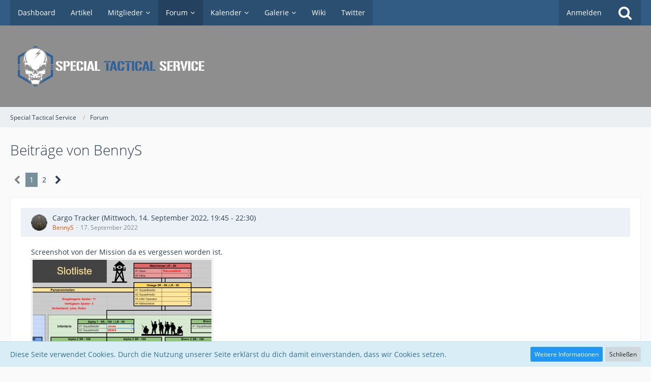

--- FILE ---
content_type: text/html; charset=UTF-8
request_url: https://sts.wtf/forum/index.php?user-post-list/137-bennys/
body_size: 18450
content:


<!DOCTYPE html>
<html dir="ltr" lang="de">

<head>
		
	<title>Beiträge von BennyS - Special Tactical Service</title>
	
	<meta charset="utf-8">
<meta name="viewport" content="width=device-width, initial-scale=1">
<meta name="format-detection" content="telephone=no">
<meta property="og:site_name" content="Special Tactical Service">

<!-- Stylesheets -->
<link rel="stylesheet" type="text/css" href="https://sts.wtf/style/style-8.css?m=1653593198">


<script>
	var SID_ARG_2ND	= '';
	var WCF_PATH = 'https://sts.wtf/';
	var WSC_API_URL = 'https://sts.wtf/forum/';
	var SECURITY_TOKEN = '1665ec31bcadab8a07fc645db6ccfb0c7a8778a7';
	var LANGUAGE_ID = 1;
	var LANGUAGE_USE_INFORMAL_VARIANT = true;
	var TIME_NOW = 1769024022;
	var LAST_UPDATE_TIME = 1610013444;
	var URL_LEGACY_MODE = false;
	var ENABLE_DEBUG_MODE = false;
	var ENABLE_PRODUCTION_DEBUG_MODE = true;
	var ENABLE_DEVELOPER_TOOLS = false;
	var WSC_API_VERSION = 2019;
	
	var REACTION_TYPES = {"6":{"title":"Thinking Meiestrix","renderedIcon":"<img\n\tsrc=\"https:\/\/sts.wtf\/images\/reaction\/6-thinking-face_1f914.png\"\n\talt=\"Thinking Meiestrix\"\n\tclass=\"reactionType\"\n\tdata-reaction-type-id=\"6\"\n>","iconPath":"https:\/\/sts.wtf\/images\/reaction\/6-thinking-face_1f914.png","showOrder":1,"reactionTypeID":6,"isAssignable":0},"1":{"title":"Gef\u00e4llt mir","renderedIcon":"<img\n\tsrc=\"https:\/\/sts.wtf\/images\/reaction\/like.svg\"\n\talt=\"Gef\u00e4llt mir\"\n\tclass=\"reactionType\"\n\tdata-reaction-type-id=\"1\"\n>","iconPath":"https:\/\/sts.wtf\/images\/reaction\/like.svg","showOrder":2,"reactionTypeID":1,"isAssignable":1},"2":{"title":"Danke","renderedIcon":"<img\n\tsrc=\"https:\/\/sts.wtf\/images\/reaction\/thanks.svg\"\n\talt=\"Danke\"\n\tclass=\"reactionType\"\n\tdata-reaction-type-id=\"2\"\n>","iconPath":"https:\/\/sts.wtf\/images\/reaction\/thanks.svg","showOrder":3,"reactionTypeID":2,"isAssignable":1},"3":{"title":"Haha","renderedIcon":"<img\n\tsrc=\"https:\/\/sts.wtf\/images\/reaction\/haha.svg\"\n\talt=\"Haha\"\n\tclass=\"reactionType\"\n\tdata-reaction-type-id=\"3\"\n>","iconPath":"https:\/\/sts.wtf\/images\/reaction\/haha.svg","showOrder":4,"reactionTypeID":3,"isAssignable":1},"4":{"title":"Verwirrend","renderedIcon":"<img\n\tsrc=\"https:\/\/sts.wtf\/images\/reaction\/confused.svg\"\n\talt=\"Verwirrend\"\n\tclass=\"reactionType\"\n\tdata-reaction-type-id=\"4\"\n>","iconPath":"https:\/\/sts.wtf\/images\/reaction\/confused.svg","showOrder":5,"reactionTypeID":4,"isAssignable":1},"5":{"title":"Traurig","renderedIcon":"<img\n\tsrc=\"https:\/\/sts.wtf\/images\/reaction\/sad.svg\"\n\talt=\"Traurig\"\n\tclass=\"reactionType\"\n\tdata-reaction-type-id=\"5\"\n>","iconPath":"https:\/\/sts.wtf\/images\/reaction\/sad.svg","showOrder":6,"reactionTypeID":5,"isAssignable":1},"7":{"title":"Disguised Face","renderedIcon":"<img\n\tsrc=\"https:\/\/sts.wtf\/images\/reaction\/7-1F978.svg\"\n\talt=\"Disguised Face\"\n\tclass=\"reactionType\"\n\tdata-reaction-type-id=\"7\"\n>","iconPath":"https:\/\/sts.wtf\/images\/reaction\/7-1F978.svg","showOrder":7,"reactionTypeID":7,"isAssignable":0}};
	
	</script>

<script src="https://sts.wtf/js/WoltLabSuite.Core.min.js?v=1610013444"></script>
<script>
requirejs.config({
	baseUrl: 'https://sts.wtf/js', 
	urlArgs: 't=1610013444'
	
});

window.addEventListener('pageshow', function(event) {
	if (event.persisted) {
		window.location.reload();
	}
});

</script>
<noscript>
	<style>
		.jsOnly {
			display: none !important;
		}
		
		.noJsOnly {
			display: block !important;
		}
	</style>
</noscript>

<script type="application/ld+json">
{
"@context": "http://schema.org",
"@type": "WebSite",
"url": "https:\/\/sts.wtf\/",
"potentialAction": {
"@type": "SearchAction",
"target": "https:\/\/sts.wtf\/index.php?search\/&amp;q={search_term_string}",
"query-input": "required name=search_term_string"
}
}
</script>

<script src="https://sts.wtf/js/WoltLabSuite.Forum.tiny.min.js?v=1610013444"></script>
<script src="https://sts.wtf/js/WoltLabSuite.Calendar.tiny.min.js?v=1610013444"></script>
<script src="https://sts.wtf/js/WoltLabSuite.Gallery.tiny.min.js?v=1610013444"></script>
<!-- Icons -->
<link rel="apple-touch-icon" sizes="180x180" href="https://sts.wtf/images/style-8/apple-touch-icon.png">
<link rel="manifest" href="https://sts.wtf/images/style-8/manifest.json">
<link rel="shortcut icon" href="https://sts.wtf/images/style-8/favicon.ico">
<meta name="msapplication-config" content="https://sts.wtf/images/style-8/browserconfig.xml">
<meta name="theme-color" content="#8e8e8e">

<link rel="canonical" href="https://sts.wtf/forum/index.php?user-post-list/137-bennys/">
		
						<link rel="next" href="https://sts.wtf/forum/index.php?user-post-list/137-bennys/&amp;pageNo=2">
			</head>

<body id="tpl_wbb_userPostList"
	itemscope itemtype="http://schema.org/WebPage" itemid="https://sts.wtf/forum/index.php?user-post-list/137-bennys/"	data-template="userPostList" data-application="wbb" data-page-id="53" data-page-identifier="com.woltlab.wbb.UserPostList"		class="">

<a id="top"></a>

<div id="pageContainer" class="pageContainer">
	
	
	<div id="pageHeaderContainer" class="pageHeaderContainer">
	<header id="pageHeader" class="pageHeader">
		<div id="pageHeaderPanel" class="pageHeaderPanel">
			<div class="layoutBoundary">
				<div class="box mainMenu" data-box-identifier="com.woltlab.wcf.MainMenu">
			
		
	<div class="boxContent">
		<nav aria-label="Hauptmenü">
	<ol class="boxMenu">
		
		
					<li class="" data-identifier="com.woltlab.wcf.Dashboard">
				<a href="https://sts.wtf/" class="boxMenuLink">
					<span class="boxMenuLinkTitle">Dashboard</span>
									</a>
				
				</li>				
									<li class="" data-identifier="com.woltlab.wcf.ArticleList">
				<a href="https://sts.wtf/index.php?article-list/" class="boxMenuLink">
					<span class="boxMenuLinkTitle">Artikel</span>
									</a>
				
				</li>				
									<li class=" boxMenuHasChildren" data-identifier="com.woltlab.wcf.MembersList">
				<a href="https://sts.wtf/index.php?team/" class="boxMenuLink">
					<span class="boxMenuLinkTitle">Mitglieder</span>
									</a>
				
				<ol class="boxMenuDepth1">				
									<li class="" data-identifier="com.woltlab.wcf.generic41">
				<a href="https://sts.wtf/index.php?trophy-list/" class="boxMenuLink">
					<span class="boxMenuLinkTitle">Trophäen</span>
									</a>
				
				</li>				
									</ol></li>									<li class="active boxMenuHasChildren" data-identifier="com.woltlab.wbb.BoardList">
				<a href="https://sts.wtf/forum/" class="boxMenuLink" aria-current="page">
					<span class="boxMenuLinkTitle">Forum</span>
									</a>
				
				<ol class="boxMenuDepth1">				
									<li class="" data-identifier="com.woltlab.wbb.UnresolvedThreadList">
				<a href="https://sts.wtf/forum/index.php?unresolved-thread-list/" class="boxMenuLink">
					<span class="boxMenuLinkTitle">Unerledigte Themen</span>
									</a>
				
				</li>				
									</ol></li>									<li class=" boxMenuHasChildren" data-identifier="com.woltlab.calendar.Calendar">
				<a href="https://sts.wtf/calendar/index.php?calendar&amp;categoryID=17" class="boxMenuLink">
					<span class="boxMenuLinkTitle">Kalender</span>
									</a>
				
				<ol class="boxMenuDepth1">				
									<li class="" data-identifier="com.woltlab.calendar.UpcomingEventList">
				<a href="https://sts.wtf/calendar/index.php?upcoming-event-list/17-arma/" class="boxMenuLink">
					<span class="boxMenuLinkTitle">Termine</span>
									</a>
				
				</li>				
									</ol></li>									<li class=" boxMenuHasChildren" data-identifier="com.woltlab.gallery.Gallery">
				<a href="https://sts.wtf/gallery/" class="boxMenuLink">
					<span class="boxMenuLinkTitle">Galerie</span>
									</a>
				
				<ol class="boxMenuDepth1">				
									<li class="" data-identifier="com.woltlab.gallery.AlbumList">
				<a href="https://sts.wtf/gallery/index.php?album-list/" class="boxMenuLink">
					<span class="boxMenuLinkTitle">Alben</span>
									</a>
				
				</li>				
									</ol></li>									<li class="" data-identifier="com.woltlab.wcf.generic38">
				<a href="https://wiki.sts.wtf/" target="_blank" rel="nofollow noopener noreferrer" class="boxMenuLink">
					<span class="boxMenuLinkTitle">Wiki</span>
									</a>
				
				</li>				
									<li class="" data-identifier="com.woltlab.wcf.generic47">
				<a href="https://twitter.com/SpecTacServ" target="_blank" rel="nofollow noopener noreferrer" class="boxMenuLink">
					<span class="boxMenuLinkTitle">Twitter</span>
									</a>
				
				</li>				
																	
		
	</ol>
</nav>	</div>
</div>				
				<nav id="topMenu" class="userPanel">
		
	<ul class="userPanelItems">
												<!-- login box -->
				<li id="userLogin">
					<a class="loginLink" href="https://sts.wtf/index.php?login/">Anmelden</a>
					<div id="loginForm" class="loginForm" style="display: none">
						<form method="post" action="https://sts.wtf/index.php?login/">
							<section class="section loginFormLogin">
								<h2 class="sectionTitle">Anmeldung</h2>
								
								<dl>
									<dt><label for="username">Benutzername oder E-Mail-Adresse</label></dt>
									<dd>
										<input type="text" id="username" name="username" value="" required class="long" autocomplete="username">
									</dd>
								</dl>
								
								<dl>
									<dt><label for="password">Kennwort</label></dt>
									<dd>
										<input type="password" id="password" name="password" value="" class="long" autocomplete="current-password">
										<small><a href="https://sts.wtf/index.php?lost-password/">Kennwort vergessen</a></small>
									</dd>
								</dl>
								
																	<dl>
										<dt></dt>
										<dd>
											<label for="useCookies"><input type="checkbox" id="useCookies" name="useCookies" value="1" checked> Dauerhaft angemeldet bleiben</label>
										</dd>
									</dl>
																
								
								
								<div class="userLoginButtons">
									<input type="submit" value="Absenden" accesskey="s">
									<input type="hidden" name="url" value="/forum/index.php?user-post-list/137-bennys/">
									<input type="hidden" name="t" value="1665ec31bcadab8a07fc645db6ccfb0c7a8778a7">								</div>
							</section>
							
														
							
						</form>
					</div>
					
					</li>
							
								
							
		<!-- page search -->
					<li class="jsOnly">
				<a href="#" id="userPanelSearchButton" class="jsTooltip" title="Suche"><span class="icon icon32 fa-search"></span> <span>Suche</span></a>
			</li>
			</ul>
</nav>
			</div>
		</div>
		
		<div id="pageHeaderFacade" class="pageHeaderFacade">
			<div class="layoutBoundary">
				<div id="pageHeaderLogo" class="pageHeaderLogo">
		
	<a href="https://sts.wtf/forum/">
		<img src="https://sts.wtf/images/style-8/pageLogo-c5cc4f2e.png" alt="" class="pageHeaderLogoLarge" style="width: 502px;height: 80px">
		<img src="https://sts.wtf/images/style-8/pageLogoMobile-e96387c4.png" alt="" class="pageHeaderLogoSmall">
		
		
	</a>
</div>
				
					

		
		
			
	
<div id="pageHeaderSearch" class="pageHeaderSearch">
	<form method="post" action="https://sts.wtf/index.php?search/">
		<div id="pageHeaderSearchInputContainer" class="pageHeaderSearchInputContainer">
			<div class="pageHeaderSearchType dropdown">
				<a href="#" class="button dropdownToggle"><span class="pageHeaderSearchTypeLabel">Alles</span></a>
				<ul class="dropdownMenu">
					<li><a href="#" data-extended-link="https://sts.wtf/index.php?search/" data-object-type="everywhere">Alles</a></li>
					<li class="dropdownDivider"></li>
					
					
					
																		<li><a href="#" data-extended-link="https://sts.wtf/index.php?search/&amp;types%5B%5D=com.woltlab.wcf.article" data-object-type="com.woltlab.wcf.article">Artikel</a></li>
																																			<li><a href="#" data-extended-link="https://sts.wtf/index.php?search/&amp;types%5B%5D=com.woltlab.wbb.post" data-object-type="com.woltlab.wbb.post">Forum</a></li>
																								<li><a href="#" data-extended-link="https://sts.wtf/index.php?search/&amp;types%5B%5D=com.woltlab.calendar.event" data-object-type="com.woltlab.calendar.event">Termine</a></li>
																								<li><a href="#" data-extended-link="https://sts.wtf/index.php?search/&amp;types%5B%5D=com.woltlab.gallery.image" data-object-type="com.woltlab.gallery.image">Galerie</a></li>
																								<li><a href="#" data-extended-link="https://sts.wtf/index.php?search/&amp;types%5B%5D=com.woltlab.wcf.page" data-object-type="com.woltlab.wcf.page">Seiten</a></li>
																
					<li class="dropdownDivider"></li>
					<li><a class="pageHeaderSearchExtendedLink" href="https://sts.wtf/index.php?search/">Erweiterte Suche</a></li>
				</ul>
			</div>
			
			<input type="search" name="q" id="pageHeaderSearchInput" class="pageHeaderSearchInput" placeholder="Suchbegriff eingeben" autocomplete="off" value="" required>
			
			<button class="pageHeaderSearchInputButton button" type="submit">
				<span class="icon icon16 fa-search pointer" title="Suche"></span>
			</button>
			
			<div id="pageHeaderSearchParameters"></div>
			
						
			<input type="hidden" name="t" value="1665ec31bcadab8a07fc645db6ccfb0c7a8778a7">		</div>
	</form>
</div>

	</div>
		</div>
		
		</header>
	
	
</div>
	
	
	
	
	
	<div class="pageNavigation">
	<div class="layoutBoundary">
			<nav class="breadcrumbs" aria-label="Verlaufsnavigation">
		<ol itemprop="breadcrumb" itemscope itemtype="http://schema.org/BreadcrumbList">
			<li title="Special Tactical Service" itemprop="itemListElement" itemscope itemtype="http://schema.org/ListItem">
							<a href="https://sts.wtf/" itemprop="item"><span itemprop="name">Special Tactical Service</span></a>
															<meta itemprop="position" content="1">
																					</li>
														
											<li title="Forum" itemprop="itemListElement" itemscope itemtype="http://schema.org/ListItem">
							<a href="https://sts.wtf/forum/" itemprop="item"><span itemprop="name">Forum</span></a>
															<meta itemprop="position" content="2">
																					</li>
		</ol>
	</nav>
		
		
	</div>
</div>
	
	
	
	<section id="main" class="main" role="main">
		<div class="layoutBoundary">
			
			
			<div id="content" class="content">
								
																					
													<header class="contentHeader">
								<div class="contentHeaderTitle">
									<h1 class="contentTitle">Beiträge von BennyS</h1>
																	</div>
								
								
							</header>
																			
				
				
				
				
				
	<div class="paginationTop">
		<nav class="pagination" data-link="https://sts.wtf/forum/index.php?user-post-list/137-bennys/&amp;pageNo=%d" data-pages="2">
<ul>
<li class="skip disabled"><span class="icon icon24 fa-chevron-left"></span></li>
<li class="active"><span>1</span><span class="invisible">Seite 1 von 2</span></li>
<li><a href="https://sts.wtf/forum/index.php?user-post-list/137-bennys/&amp;pageNo=2" title="Seite 2">2</a></li>
<li class="skip"><a href="https://sts.wtf/forum/index.php?user-post-list/137-bennys/&amp;pageNo=2" title="Nächste Seite" class="icon icon24 fa-chevron-right jsTooltip" rel="next"></a></li>
</ul></nav>
	</div>


	<div class="section">
		<ul class="messageList messageReducedList jsClipboardContainer" data-type="com.woltlab.wbb.post">
																				
				<li>
					<article class="wbbPost message messageReduced jsClipboardObject jsMessage"
					         data-object-id="5414" data-post-id="5414" data-can-edit="0" data-can-edit-inline="1"
					         data-is-closed="0" data-is-deleted="0" data-is-disabled="0"
					         data-can-close="" data-can-delete="" data-can-delete-completely="" data-can-enable="" data-can-restore=""
					>
						<div class="messageContent">
							<header class="messageHeader">
								<div class="box32 messageHeaderWrapper">
																			<a href="https://sts.wtf/index.php?user/137-bennys/" aria-hidden="true"><img src="https://sts.wtf/images/avatars/6c/208-6c2706102b556102e97d69a8232e65148079ac69.png" width="32" height="32" alt="" class="userAvatarImage"></a>																		
									<div class="messageHeaderBox">
										<h2 class="messageTitle">
											<a href="https://sts.wtf/forum/index.php?thread/1160-cargo-tracker-mittwoch-14-september-2022-19-45-22-30/&amp;postID=5414#post5414">Cargo Tracker (Mittwoch, 14. September 2022, 19:45 - 22:30)</a>
										</h2>
										
										<ul class="messageHeaderMetaData">
											<li><a href="https://sts.wtf/index.php?user/137-bennys/" data-object-id="137" class="userLink username">BennyS</a></li>
											<li><a href="https://sts.wtf/forum/index.php?thread/1160-cargo-tracker-mittwoch-14-september-2022-19-45-22-30/&amp;postID=5414#post5414" class="permalink messagePublicationTime"><time datetime="2022-09-17T19:43:41+02:00" class="datetime" data-timestamp="1663436621" data-date="17. September 2022" data-time="19:43" data-offset="7200">17. September 2022</time></a></li>
											
											
										</ul>
										
										<ul class="messageStatus">
																																	
											
										</ul>
									</div>
								</div>
								
								<ul class="messageQuickOptions">
																		
																		
																		
									
								</ul>
								
								
							</header>
							
							<div class="messageBody">
								
								
								<div class="messageText">
									<p>Screenshot von der Mission da es vergessen worden ist.<br><a href="https://sts.wtf/index.php?attachment/1760-screenshot-70-png/" title="Screenshot_70.png" class="embeddedAttachmentLink jsImageViewer"><img src="https://sts.wtf/index.php?attachment/1760-screenshot-70-png/&amp;thumbnail=1" style="width: 352px; height: 198px;" alt=""></a></p>								</div>
								
								
							</div>
							
							<footer class="messageFooter">
																
								
								
								<div class="messageFooterNotes">
																		
									
								</div>
								
								<div class="messageFooterGroup">
									<ul class="messageFooterButtons buttonList smallButtons jsMobileNavigation">
																				
									</ul>
								</div>
							</footer>
						</div>
					</article>
				</li>
																				
				<li>
					<article class="wbbPost message messageReduced jsClipboardObject jsMessage"
					         data-object-id="5345" data-post-id="5345" data-can-edit="0" data-can-edit-inline="1"
					         data-is-closed="0" data-is-deleted="0" data-is-disabled="0"
					         data-can-close="" data-can-delete="" data-can-delete-completely="" data-can-enable="" data-can-restore=""
					>
						<div class="messageContent">
							<header class="messageHeader">
								<div class="box32 messageHeaderWrapper">
																			<a href="https://sts.wtf/index.php?user/137-bennys/" aria-hidden="true"><img src="https://sts.wtf/images/avatars/6c/208-6c2706102b556102e97d69a8232e65148079ac69.png" width="32" height="32" alt="" class="userAvatarImage"></a>																		
									<div class="messageHeaderBox">
										<h2 class="messageTitle">
											<a href="https://sts.wtf/forum/index.php?thread/1141-zeus-mission-samstag-16-juli-2022-19-45-23-59/&amp;postID=5345#post5345">Zeus Mission (Samstag, 16. Juli 2022, 19:45 - 23:59)</a>
										</h2>
										
										<ul class="messageHeaderMetaData">
											<li><a href="https://sts.wtf/index.php?user/137-bennys/" data-object-id="137" class="userLink username">BennyS</a></li>
											<li><a href="https://sts.wtf/forum/index.php?thread/1141-zeus-mission-samstag-16-juli-2022-19-45-23-59/&amp;postID=5345#post5345" class="permalink messagePublicationTime"><time datetime="2022-07-15T17:04:04+02:00" class="datetime" data-timestamp="1657897444" data-date="15. Juli 2022" data-time="17:04" data-offset="7200">15. Juli 2022</time></a></li>
											
											
										</ul>
										
										<ul class="messageStatus">
																																	
											
										</ul>
									</div>
								</div>
								
								<ul class="messageQuickOptions">
																		
																		
																		
									
								</ul>
								
								
							</header>
							
							<div class="messageBody">
								
								
								<div class="messageText">
									
<p>Hey,</p>
<p>hier einmal ein kleines LAD für die morgige Mission, sorry das es erst so spät kommt.<br><strong><br><span style="font-size: 12pt;">Lage:</span></strong></p>
<p>Nach einem Überraschungsangriff der russischen Armee befinden sich deutsche Streitkräfte aktuell auf dem Rückzug.</p>
<p>Die Bundeswehr entsendet Spezialeinheiten wie das KSK und das EGB um den Feind zum verzögern zu zwingen.</p>
<p>Gleichzeitig versuchen NATO-Bündnispartner die russischen Streitkräfte an anderen Fronten zu beschäftigen und zurückzudrängen.</p>
<p><u><br></u></p>
<p><u>Lage der Verbündeten:</u></p>
<p>Verbündete Streitkräfte befinden sich aktuell auf dem Rückzug um sich besser organisieren und eingraben zu können.</p>
<p>Eine letzte Batterie von deutschen MARS 2 befindet sich noch im Einsatzgebiet und steht weiterhin zu Verfügung.</p>
<p><u><br></u></p>
<p><u>Lage der Feinde:</u></p>
<p>Feindliche Streitkräfte verwenden auf Grund des schwierigem Geländes nur wenige mechanisierte und meist motorisierte Einheiten.</p>
<p>Durch schnelle Erfolge droht die russische Armee ihre Front zu überdehnen was für deutliche Versorgungsschwierigkeiten sowie fehlende Mannesstärke führen wird. Durch von Verbündeten gesicherter Luftraum ist nicht mit der feindlichen Luftwaffe zu rechnen.</p>
<p><br></p>
<p><span style="font-size: 12pt;"><strong>Auftrag:</strong></span></p>
<p>Nachschub des Feindes sabotieren sowie das nachrücken feindlicher Verstärkung verzögern.</p>
<p><br></p>
<p><span style="font-size: 12pt;"><strong>Durchführung:</strong></span></p>
<p>Anfahrt mit 2x bewaffneten Eagle IV, feindliche Nachschubdepots sowie Routen aufklären und sabotieren.</p>
<p><br></p>
<p><strong>Ausrüstung:</strong></p>
<p>Tarnmuster: Flecktarn (gerne so modern wie möglich)<br>Bewaffnung: G36, G38</p>
<p>Nachtsichtgerät: Ja</p>
<p>Schalldämpfer: Ja</p>
<p>Zusätzliche Ausrüstung: EOD mit Sprengladungen</p>
<p><br></p>
<p>Feste Slots gibt es vorerst noch keine ich suche allerdings noch eine Gesamtführung.</p>
								</div>
								
								
							</div>
							
							<footer class="messageFooter">
																
								
								
								<div class="messageFooterNotes">
																		
									
								</div>
								
								<div class="messageFooterGroup">
									<ul class="messageFooterButtons buttonList smallButtons jsMobileNavigation">
																				
									</ul>
								</div>
							</footer>
						</div>
					</article>
				</li>
																				
				<li>
					<article class="wbbPost message messageReduced jsClipboardObject jsMessage"
					         data-object-id="5300" data-post-id="5300" data-can-edit="0" data-can-edit-inline="1"
					         data-is-closed="0" data-is-deleted="0" data-is-disabled="0"
					         data-can-close="" data-can-delete="" data-can-delete-completely="" data-can-enable="" data-can-restore=""
					>
						<div class="messageContent">
							<header class="messageHeader">
								<div class="box32 messageHeaderWrapper">
																			<a href="https://sts.wtf/index.php?user/137-bennys/" aria-hidden="true"><img src="https://sts.wtf/images/avatars/6c/208-6c2706102b556102e97d69a8232e65148079ac69.png" width="32" height="32" alt="" class="userAvatarImage"></a>																		
									<div class="messageHeaderBox">
										<h2 class="messageTitle">
											<a href="https://sts.wtf/forum/index.php?thread/1130-zeus-mission-mittwoch-8-juni-2022-19-45-22-30/&amp;postID=5300#post5300">Zeus Mission (Mittwoch, 8. Juni 2022, 19:45 - 22:30)</a>
										</h2>
										
										<ul class="messageHeaderMetaData">
											<li><a href="https://sts.wtf/index.php?user/137-bennys/" data-object-id="137" class="userLink username">BennyS</a></li>
											<li><a href="https://sts.wtf/forum/index.php?thread/1130-zeus-mission-mittwoch-8-juni-2022-19-45-22-30/&amp;postID=5300#post5300" class="permalink messagePublicationTime"><time datetime="2022-06-07T23:44:23+02:00" class="datetime" data-timestamp="1654638263" data-date="7. Juni 2022" data-time="23:44" data-offset="7200">7. Juni 2022</time></a></li>
											
											
										</ul>
										
										<ul class="messageStatus">
																																	
											
										</ul>
									</div>
								</div>
								
								<ul class="messageQuickOptions">
																		
																		
																		
									
								</ul>
								
								
							</header>
							
							<div class="messageBody">
								
								
								<div class="messageText">
									<p>Sry Anmeldefrist verpasst, ich komme nicht.</p>								</div>
								
								
							</div>
							
							<footer class="messageFooter">
																
								
								
								<div class="messageFooterNotes">
																		
									
								</div>
								
								<div class="messageFooterGroup">
									<ul class="messageFooterButtons buttonList smallButtons jsMobileNavigation">
																				
									</ul>
								</div>
							</footer>
						</div>
					</article>
				</li>
																				
				<li>
					<article class="wbbPost message messageReduced jsClipboardObject jsMessage"
					         data-object-id="5278" data-post-id="5278" data-can-edit="0" data-can-edit-inline="1"
					         data-is-closed="0" data-is-deleted="0" data-is-disabled="0"
					         data-can-close="" data-can-delete="" data-can-delete-completely="" data-can-enable="" data-can-restore=""
					>
						<div class="messageContent">
							<header class="messageHeader">
								<div class="box32 messageHeaderWrapper">
																			<a href="https://sts.wtf/index.php?user/137-bennys/" aria-hidden="true"><img src="https://sts.wtf/images/avatars/6c/208-6c2706102b556102e97d69a8232e65148079ac69.png" width="32" height="32" alt="" class="userAvatarImage"></a>																		
									<div class="messageHeaderBox">
										<h2 class="messageTitle">
											<a href="https://sts.wtf/forum/index.php?thread/1125-zeus-mission-mittwoch-25-mai-2022-19-45-22-30/&amp;postID=5278#post5278">Zeus Mission (Mittwoch, 25. Mai 2022, 19:45 - 22:30)</a>
										</h2>
										
										<ul class="messageHeaderMetaData">
											<li><a href="https://sts.wtf/index.php?user/137-bennys/" data-object-id="137" class="userLink username">BennyS</a></li>
											<li><a href="https://sts.wtf/forum/index.php?thread/1125-zeus-mission-mittwoch-25-mai-2022-19-45-22-30/&amp;postID=5278#post5278" class="permalink messagePublicationTime"><time datetime="2022-05-24T20:22:39+02:00" class="datetime" data-timestamp="1653416559" data-date="24. Mai 2022" data-time="20:22" data-offset="7200">24. Mai 2022</time></a></li>
											
											
										</ul>
										
										<ul class="messageStatus">
																																	
											
										</ul>
									</div>
								</div>
								
								<ul class="messageQuickOptions">
																		
																		
																		
									
								</ul>
								
								
							</header>
							
							<div class="messageBody">
								
								
								<div class="messageText">
									<p>Anmeldeschluss verpasst, sry.<br>Bin nicht dabei.</p>								</div>
								
								
							</div>
							
							<footer class="messageFooter">
																
								
								
								<div class="messageFooterNotes">
																		
									
								</div>
								
								<div class="messageFooterGroup">
									<ul class="messageFooterButtons buttonList smallButtons jsMobileNavigation">
																				
									</ul>
								</div>
							</footer>
						</div>
					</article>
				</li>
																				
				<li>
					<article class="wbbPost message messageReduced jsClipboardObject jsMessage"
					         data-object-id="5179" data-post-id="5179" data-can-edit="0" data-can-edit-inline="1"
					         data-is-closed="0" data-is-deleted="0" data-is-disabled="0"
					         data-can-close="" data-can-delete="" data-can-delete-completely="" data-can-enable="" data-can-restore=""
					>
						<div class="messageContent">
							<header class="messageHeader">
								<div class="box32 messageHeaderWrapper">
																			<a href="https://sts.wtf/index.php?user/137-bennys/" aria-hidden="true"><img src="https://sts.wtf/images/avatars/6c/208-6c2706102b556102e97d69a8232e65148079ac69.png" width="32" height="32" alt="" class="userAvatarImage"></a>																		
									<div class="messageHeaderBox">
										<h2 class="messageTitle">
											<a href="https://sts.wtf/forum/index.php?thread/1109-zeus-mission-mittwoch-6-april-2022-19-45-22-30/&amp;postID=5179#post5179">Zeus Mission (Mittwoch, 6. April 2022, 19:45 - 22:30)</a>
										</h2>
										
										<ul class="messageHeaderMetaData">
											<li><a href="https://sts.wtf/index.php?user/137-bennys/" data-object-id="137" class="userLink username">BennyS</a></li>
											<li><a href="https://sts.wtf/forum/index.php?thread/1109-zeus-mission-mittwoch-6-april-2022-19-45-22-30/&amp;postID=5179#post5179" class="permalink messagePublicationTime"><time datetime="2022-04-05T20:17:00+02:00" class="datetime" data-timestamp="1649182620" data-date="5. April 2022" data-time="20:17" data-offset="7200">5. April 2022</time></a></li>
											
											
										</ul>
										
										<ul class="messageStatus">
																																	
											
										</ul>
									</div>
								</div>
								
								<ul class="messageQuickOptions">
																		
																		
																		
									
								</ul>
								
								
							</header>
							
							<div class="messageBody">
								
								
								<div class="messageText">
									<p>Soooo, Anmeldeschluss ist rum.<br>Nachmeldungen nur noch als Reserve falls jemand kurzfristig abspringt.</p>								</div>
								
								
							</div>
							
							<footer class="messageFooter">
																
								
								
								<div class="messageFooterNotes">
																		
									
								</div>
								
								<div class="messageFooterGroup">
									<ul class="messageFooterButtons buttonList smallButtons jsMobileNavigation">
																				
									</ul>
								</div>
							</footer>
						</div>
					</article>
				</li>
																				
				<li>
					<article class="wbbPost message messageReduced jsClipboardObject jsMessage"
					         data-object-id="5178" data-post-id="5178" data-can-edit="0" data-can-edit-inline="1"
					         data-is-closed="0" data-is-deleted="0" data-is-disabled="0"
					         data-can-close="" data-can-delete="" data-can-delete-completely="" data-can-enable="" data-can-restore=""
					>
						<div class="messageContent">
							<header class="messageHeader">
								<div class="box32 messageHeaderWrapper">
																			<a href="https://sts.wtf/index.php?user/137-bennys/" aria-hidden="true"><img src="https://sts.wtf/images/avatars/6c/208-6c2706102b556102e97d69a8232e65148079ac69.png" width="32" height="32" alt="" class="userAvatarImage"></a>																		
									<div class="messageHeaderBox">
										<h2 class="messageTitle">
											<a href="https://sts.wtf/forum/index.php?thread/1109-zeus-mission-mittwoch-6-april-2022-19-45-22-30/&amp;postID=5178#post5178">Zeus Mission (Mittwoch, 6. April 2022, 19:45 - 22:30)</a>
										</h2>
										
										<ul class="messageHeaderMetaData">
											<li><a href="https://sts.wtf/index.php?user/137-bennys/" data-object-id="137" class="userLink username">BennyS</a></li>
											<li><a href="https://sts.wtf/forum/index.php?thread/1109-zeus-mission-mittwoch-6-april-2022-19-45-22-30/&amp;postID=5178#post5178" class="permalink messagePublicationTime"><time datetime="2022-04-04T10:24:55+02:00" class="datetime" data-timestamp="1649060695" data-date="4. April 2022" data-time="10:24" data-offset="7200">4. April 2022</time></a></li>
											
											
										</ul>
										
										<ul class="messageStatus">
																																	
											
										</ul>
									</div>
								</div>
								
								<ul class="messageQuickOptions">
																		
																		
																		
									
								</ul>
								
								
							</header>
							
							<div class="messageBody">
								
								
								<div class="messageText">
									
<p>Würde den Zeus übernehmen.</p>
<p>Je nach Spielerzahl wird es eine kleine Black-Ops Mission (mind. 4, max. 6) oder eine etwas größer angelegte Sabotage Mission geben.</p>
								</div>
								
								
							</div>
							
							<footer class="messageFooter">
																
								
								
								<div class="messageFooterNotes">
																		
									
								</div>
								
								<div class="messageFooterGroup">
									<ul class="messageFooterButtons buttonList smallButtons jsMobileNavigation">
																				
									</ul>
								</div>
							</footer>
						</div>
					</article>
				</li>
																				
				<li>
					<article class="wbbPost message messageReduced jsClipboardObject jsMessage"
					         data-object-id="5109" data-post-id="5109" data-can-edit="0" data-can-edit-inline="1"
					         data-is-closed="0" data-is-deleted="0" data-is-disabled="0"
					         data-can-close="" data-can-delete="" data-can-delete-completely="" data-can-enable="" data-can-restore=""
					>
						<div class="messageContent">
							<header class="messageHeader">
								<div class="box32 messageHeaderWrapper">
																			<a href="https://sts.wtf/index.php?user/137-bennys/" aria-hidden="true"><img src="https://sts.wtf/images/avatars/6c/208-6c2706102b556102e97d69a8232e65148079ac69.png" width="32" height="32" alt="" class="userAvatarImage"></a>																		
									<div class="messageHeaderBox">
										<h2 class="messageTitle">
											<a href="https://sts.wtf/forum/index.php?thread/1093-zeus-mission-mittwoch-9-februar-2022-19-45-22-30/&amp;postID=5109#post5109">Zeus Mission (Mittwoch, 9. Februar 2022, 19:45 - 22:30)</a>
										</h2>
										
										<ul class="messageHeaderMetaData">
											<li><a href="https://sts.wtf/index.php?user/137-bennys/" data-object-id="137" class="userLink username">BennyS</a></li>
											<li><a href="https://sts.wtf/forum/index.php?thread/1093-zeus-mission-mittwoch-9-februar-2022-19-45-22-30/&amp;postID=5109#post5109" class="permalink messagePublicationTime"><time datetime="2022-02-09T17:00:37+01:00" class="datetime" data-timestamp="1644422437" data-date="9. Februar 2022" data-time="17:00" data-offset="3600">9. Februar 2022</time></a></li>
											
											
										</ul>
										
										<ul class="messageStatus">
																																	
											
										</ul>
									</div>
								</div>
								
								<ul class="messageQuickOptions">
																		
																		
																		
									
								</ul>
								
								
							</header>
							
							<div class="messageBody">
								
								
								<div class="messageText">
									<p>Hallo, ich muss mich für heute leider abmelden. <br>Idrin wird als Zeus für mich einspringen.<br>Die Situation etc. bleibt gleich.</p>								</div>
								
								
							</div>
							
							<footer class="messageFooter">
																
								
								
								<div class="messageFooterNotes">
																		
									
								</div>
								
								<div class="messageFooterGroup">
									<ul class="messageFooterButtons buttonList smallButtons jsMobileNavigation">
																				
									</ul>
								</div>
							</footer>
						</div>
					</article>
				</li>
																				
				<li>
					<article class="wbbPost message messageReduced jsClipboardObject jsMessage"
					         data-object-id="5099" data-post-id="5099" data-can-edit="0" data-can-edit-inline="1"
					         data-is-closed="0" data-is-deleted="0" data-is-disabled="0"
					         data-can-close="" data-can-delete="" data-can-delete-completely="" data-can-enable="" data-can-restore=""
					>
						<div class="messageContent">
							<header class="messageHeader">
								<div class="box32 messageHeaderWrapper">
																			<a href="https://sts.wtf/index.php?user/137-bennys/" aria-hidden="true"><img src="https://sts.wtf/images/avatars/6c/208-6c2706102b556102e97d69a8232e65148079ac69.png" width="32" height="32" alt="" class="userAvatarImage"></a>																		
									<div class="messageHeaderBox">
										<h2 class="messageTitle">
											<a href="https://sts.wtf/forum/index.php?thread/1093-zeus-mission-mittwoch-9-februar-2022-19-45-22-30/&amp;postID=5099#post5099">Zeus Mission (Mittwoch, 9. Februar 2022, 19:45 - 22:30)</a>
										</h2>
										
										<ul class="messageHeaderMetaData">
											<li><a href="https://sts.wtf/index.php?user/137-bennys/" data-object-id="137" class="userLink username">BennyS</a></li>
											<li><a href="https://sts.wtf/forum/index.php?thread/1093-zeus-mission-mittwoch-9-februar-2022-19-45-22-30/&amp;postID=5099#post5099" class="permalink messagePublicationTime"><time datetime="2022-02-05T11:10:03+01:00" class="datetime" data-timestamp="1644055803" data-date="5. Februar 2022" data-time="11:10" data-offset="3600">5. Februar 2022</time></a></li>
											
											
										</ul>
										
										<ul class="messageStatus">
																																	
											
										</ul>
									</div>
								</div>
								
								<ul class="messageQuickOptions">
																		
																		
																		
									
								</ul>
								
								
							</header>
							
							<div class="messageBody">
								
								
								<div class="messageText">
									
<p>BennyS hat einen neuen Termin erstellt:<br><div class="calendarEventBox">
	<a href="https://sts.wtf/calendar/index.php?event/3117-zeus-mission/" class="box48">
		<span><img src="https://sts.wtf/images/avatars/6c/208-6c2706102b556102e97d69a8232e65148079ac69.png" width="48" height="48" alt="" class="userAvatarImage"></span>
		
		<div class="calendarEventDataContainer">
			<span class="calendarEventSubject">
				Zeus Mission																</span>
			<span class="calendarEventTimeFrame">Mittwoch, 9. Februar 2022, 19:45 - 22:30</span>
									<span class="calendarEventContentType">Termin</span>
		</div>
	</a>
</div></p>
<blockquote class="quoteBox collapsibleBbcode jsCollapsibleBbcode collapsed quoteBoxSimple">
	<div class="quoteBoxIcon">
					<span class="quoteBoxQuoteSymbol"></span>
			</div>
	
	<div class="quoteBoxTitle">
		<span class="quoteBoxTitle">
							Zitat
					</span>
	</div>
	
	<div class="quoteBoxContent">
		<p><strong><span style="font-size: 14pt;"><a href="https://sts.wtf/index.php?attachment/1574/">sts.wtf/index.php?attachment/1574/</a><br></span></strong></p>
<p><strong><span style="font-size: 14pt;"><br></span></strong></p>
<p><strong><span style="font-size: 14pt;">Situation:</span></strong><span style="font-size: 12pt;"><strong></strong></span></p>
<p>Das an Russland angrenzende Nachbarland Livonia weigerte sich den russischen Forderungen zu beugen.</p>
<p>Da Livonia nicht mit der Unterstützung der Nato rechnen kann, wurde durch das russische Militärkommando</p>
<p>ein Vorwand geschaffen um Livonia in einen offenen Konflikt zu ziehen.</p>
<p><br></p>
<p><strong><span style="font-size: 14pt;">Lage:</span></strong><span style="font-size: 12pt;"><strong></strong></span></p>
<p><u><br></u></p>
<p><span style="font-size: 12pt;"><u>Eigene Lage:</u></span></p>
<p>Die erste russische Armee führt gemeinsam mit der russischen Luftwaffe die Offensive an.</p>
<p>Das Einsatzgebiet wurde in Gefechtsstreifen aufgeteilt und den verschiedenen Einheiten zugewiesen.</p>
<p>Absicht der Führung ist es durch schnellen motorisierten und mechanisierten Kampf den Feind zur Kapitulation zu zwingen.</p>
<p><br></p>
<p><span style="font-size: 12pt;"><u>Feindliche Lage:</u></span></p>
<p>Der Feind hat rum um sein Grenzgebiet Stellungen errichtet um unseren Vormarsch aufzuhalten. Der Feind ist modern ausgerüstet</p>
<p>und hat Zugriff auf Schützenpanzer sowie Kampfpanzer. In unserem Sektor ist allerdings nicht mit diesen zu rechnen. Sollten entgegen</p>
<p>der Erwartungen dennoch feindliche Schützen- / Kampfpanzer im Einsatzgebiet sein, steht die Luftwaffe bereit diese zu bekämpfen.</p>
<p>Mit feindlicher Luftunterstützung ist nicht zu rechnen.</p>
<p><br></p>
<p><span style="font-size: 14pt;"><strong>Auftrag:</strong></span></p>
<p>Den Feind zurückdrängen.</p>
<p>Innerhalb des Gefechtsstreifen feindliche Stellungen werfen.</p>
<p><br></p>
<p><span style="font-size: 14pt;"><strong>Durchführung:</strong></span></p>
<p>Motorisierter Angriff auf feindliche Stellungen</p>
<p><br></p>
<p><span style="font-size: 12pt;">Ausrüstung:</span></p>
<p>Tarnmuster: EMR Sommer, Ratnik</p>
<p>Bewaffnung: AK-103, AK-104</p>
<p>Nachtsichtgerät: Nein</p>
<p>Schalldämpfer: Nein</p>
<p>Visiere: Standard, DMR mit PSO-1</p>
<p>Zusätzliche Ausrüstung: Nichts</p>

	</div>
	
			<span class="toggleButton" data-title-collapse="Weniger anzeigen" data-title-expand="Alles anzeigen">Alles anzeigen</span>
		
		</blockquote>
								</div>
								
								
							</div>
							
							<footer class="messageFooter">
																
								
								
								<div class="messageFooterNotes">
																		
									
								</div>
								
								<div class="messageFooterGroup">
									<ul class="messageFooterButtons buttonList smallButtons jsMobileNavigation">
																				
									</ul>
								</div>
							</footer>
						</div>
					</article>
				</li>
																				
				<li>
					<article class="wbbPost message messageReduced jsClipboardObject jsMessage"
					         data-object-id="5059" data-post-id="5059" data-can-edit="0" data-can-edit-inline="1"
					         data-is-closed="0" data-is-deleted="0" data-is-disabled="0"
					         data-can-close="" data-can-delete="" data-can-delete-completely="" data-can-enable="" data-can-restore=""
					>
						<div class="messageContent">
							<header class="messageHeader">
								<div class="box32 messageHeaderWrapper">
																			<a href="https://sts.wtf/index.php?user/137-bennys/" aria-hidden="true"><img src="https://sts.wtf/images/avatars/6c/208-6c2706102b556102e97d69a8232e65148079ac69.png" width="32" height="32" alt="" class="userAvatarImage"></a>																		
									<div class="messageHeaderBox">
										<h2 class="messageTitle">
											<a href="https://sts.wtf/forum/index.php?thread/1080-zeus-mission-mittwoch-19-januar-2022-19-45-22-30/&amp;postID=5059#post5059">Zeus Mission (Mittwoch, 19. Januar 2022, 19:45 - 22:30)</a>
										</h2>
										
										<ul class="messageHeaderMetaData">
											<li><a href="https://sts.wtf/index.php?user/137-bennys/" data-object-id="137" class="userLink username">BennyS</a></li>
											<li><a href="https://sts.wtf/forum/index.php?thread/1080-zeus-mission-mittwoch-19-januar-2022-19-45-22-30/&amp;postID=5059#post5059" class="permalink messagePublicationTime"><time datetime="2022-01-19T11:58:29+01:00" class="datetime" data-timestamp="1642589909" data-date="19. Januar 2022" data-time="11:58" data-offset="3600">19. Januar 2022</time></a></li>
											
											
										</ul>
										
										<ul class="messageStatus">
																																	
											
										</ul>
									</div>
								</div>
								
								<ul class="messageQuickOptions">
																		
																		
																		
									
								</ul>
								
								
							</header>
							
							<div class="messageBody">
								
								
								<div class="messageText">
									<p>Vergessen mich anzumelden, falls es noch möglich ist wäre ich auch noch dabei.</p>								</div>
								
								
							</div>
							
							<footer class="messageFooter">
																
								
								
								<div class="messageFooterNotes">
																		
									
								</div>
								
								<div class="messageFooterGroup">
									<ul class="messageFooterButtons buttonList smallButtons jsMobileNavigation">
																				
									</ul>
								</div>
							</footer>
						</div>
					</article>
				</li>
																				
				<li>
					<article class="wbbPost message messageReduced jsClipboardObject jsMessage"
					         data-object-id="4938" data-post-id="4938" data-can-edit="0" data-can-edit-inline="1"
					         data-is-closed="0" data-is-deleted="0" data-is-disabled="0"
					         data-can-close="" data-can-delete="" data-can-delete-completely="" data-can-enable="" data-can-restore=""
					>
						<div class="messageContent">
							<header class="messageHeader">
								<div class="box32 messageHeaderWrapper">
																			<a href="https://sts.wtf/index.php?user/137-bennys/" aria-hidden="true"><img src="https://sts.wtf/images/avatars/6c/208-6c2706102b556102e97d69a8232e65148079ac69.png" width="32" height="32" alt="" class="userAvatarImage"></a>																		
									<div class="messageHeaderBox">
										<h2 class="messageTitle">
											<a href="https://sts.wtf/forum/index.php?thread/1058-zeus-mission-mittwoch-1-dezember-2021-19-45-22-30/&amp;postID=4938#post4938">Zeus Mission (Mittwoch, 1. Dezember 2021, 19:45 - 22:30)</a>
										</h2>
										
										<ul class="messageHeaderMetaData">
											<li><a href="https://sts.wtf/index.php?user/137-bennys/" data-object-id="137" class="userLink username">BennyS</a></li>
											<li><a href="https://sts.wtf/forum/index.php?thread/1058-zeus-mission-mittwoch-1-dezember-2021-19-45-22-30/&amp;postID=4938#post4938" class="permalink messagePublicationTime"><time datetime="2021-11-29T14:34:05+01:00" class="datetime" data-timestamp="1638192845" data-date="29. November 2021" data-time="14:34" data-offset="3600">29. November 2021</time></a></li>
											
											
										</ul>
										
										<ul class="messageStatus">
																																	
											
										</ul>
									</div>
								</div>
								
								<ul class="messageQuickOptions">
																		
																		
																		
									
								</ul>
								
								
							</header>
							
							<div class="messageBody">
								
								
								<div class="messageText">
									
<p><u><strong>Szenario: Einsatz als PMC Einheit<br></strong></u></p>
<p><strong>Kurzes LAD</strong></p>
<p>Lage: Der Bruder eines Klienten von uns wurde von Terroristen entführt</p>
<p>Auftrag: Sichern des VIPs</p>
<p>Durchführung: Motorisiertes Anrücken auf feindliche Stellungen</p>
								</div>
								
								
							</div>
							
							<footer class="messageFooter">
																
								
								
								<div class="messageFooterNotes">
																		
									
								</div>
								
								<div class="messageFooterGroup">
									<ul class="messageFooterButtons buttonList smallButtons jsMobileNavigation">
																				
									</ul>
								</div>
							</footer>
						</div>
					</article>
				</li>
																				
				<li>
					<article class="wbbPost message messageReduced jsClipboardObject jsMessage"
					         data-object-id="4836" data-post-id="4836" data-can-edit="0" data-can-edit-inline="1"
					         data-is-closed="0" data-is-deleted="0" data-is-disabled="0"
					         data-can-close="" data-can-delete="" data-can-delete-completely="" data-can-enable="" data-can-restore=""
					>
						<div class="messageContent">
							<header class="messageHeader">
								<div class="box32 messageHeaderWrapper">
																			<a href="https://sts.wtf/index.php?user/137-bennys/" aria-hidden="true"><img src="https://sts.wtf/images/avatars/6c/208-6c2706102b556102e97d69a8232e65148079ac69.png" width="32" height="32" alt="" class="userAvatarImage"></a>																		
									<div class="messageHeaderBox">
										<h2 class="messageTitle">
											<a href="https://sts.wtf/forum/index.php?thread/1039-zeus-mission-samstag-16-oktober-2021-19-45-23-59/&amp;postID=4836#post4836">Zeus Mission (Samstag, 16. Oktober 2021, 19:45 - 23:59)</a>
										</h2>
										
										<ul class="messageHeaderMetaData">
											<li><a href="https://sts.wtf/index.php?user/137-bennys/" data-object-id="137" class="userLink username">BennyS</a></li>
											<li><a href="https://sts.wtf/forum/index.php?thread/1039-zeus-mission-samstag-16-oktober-2021-19-45-23-59/&amp;postID=4836#post4836" class="permalink messagePublicationTime"><time datetime="2021-10-16T16:02:41+02:00" class="datetime" data-timestamp="1634392961" data-date="16. Oktober 2021" data-time="16:02" data-offset="7200">16. Oktober 2021</time></a></li>
											
											
										</ul>
										
										<ul class="messageStatus">
																																	
											
										</ul>
									</div>
								</div>
								
								<ul class="messageQuickOptions">
																		
																		
																		
									
								</ul>
								
								
							</header>
							
							<div class="messageBody">
								
								
								<div class="messageText">
									<p>Falls es noch möglich ist würde ich spontan teilnehmen.</p>								</div>
								
								
							</div>
							
							<footer class="messageFooter">
																
								
								
								<div class="messageFooterNotes">
																		
									
								</div>
								
								<div class="messageFooterGroup">
									<ul class="messageFooterButtons buttonList smallButtons jsMobileNavigation">
																				
									</ul>
								</div>
							</footer>
						</div>
					</article>
				</li>
																				
				<li>
					<article class="wbbPost message messageReduced jsClipboardObject jsMessage"
					         data-object-id="4801" data-post-id="4801" data-can-edit="0" data-can-edit-inline="1"
					         data-is-closed="0" data-is-deleted="0" data-is-disabled="0"
					         data-can-close="" data-can-delete="" data-can-delete-completely="" data-can-enable="" data-can-restore=""
					>
						<div class="messageContent">
							<header class="messageHeader">
								<div class="box32 messageHeaderWrapper">
																			<a href="https://sts.wtf/index.php?user/137-bennys/" aria-hidden="true"><img src="https://sts.wtf/images/avatars/6c/208-6c2706102b556102e97d69a8232e65148079ac69.png" width="32" height="32" alt="" class="userAvatarImage"></a>																		
									<div class="messageHeaderBox">
										<h2 class="messageTitle">
											<a href="https://sts.wtf/forum/index.php?thread/1034-pionier-eod-ausbildung-freitag-8-oktober-2021-19-45-22-00/&amp;postID=4801#post4801">Pionier/EOD-Ausbildung (Freitag, 8. Oktober 2021, 19:45 - 22:00)</a>
										</h2>
										
										<ul class="messageHeaderMetaData">
											<li><a href="https://sts.wtf/index.php?user/137-bennys/" data-object-id="137" class="userLink username">BennyS</a></li>
											<li><a href="https://sts.wtf/forum/index.php?thread/1034-pionier-eod-ausbildung-freitag-8-oktober-2021-19-45-22-00/&amp;postID=4801#post4801" class="permalink messagePublicationTime"><time datetime="2021-10-01T15:00:57+02:00" class="datetime" data-timestamp="1633093257" data-date="1. Oktober 2021" data-time="15:00" data-offset="7200">1. Oktober 2021</time></a></li>
											
											
										</ul>
										
										<ul class="messageStatus">
																																	
											
										</ul>
									</div>
								</div>
								
								<ul class="messageQuickOptions">
																		
																		
																		
									
								</ul>
								
								
							</header>
							
							<div class="messageBody">
								
								
								<div class="messageText">
									
<p>BennyS hat einen neuen Termin erstellt:<br><div class="calendarEventBox">
	<a href="https://sts.wtf/calendar/index.php?event/3042-pionier-eod-ausbildung/" class="box48">
		<span><img src="https://sts.wtf/images/avatars/6c/208-6c2706102b556102e97d69a8232e65148079ac69.png" width="48" height="48" alt="" class="userAvatarImage"></span>
		
		<div class="calendarEventDataContainer">
			<span class="calendarEventSubject">
				Pionier/EOD-Ausbildung																</span>
			<span class="calendarEventTimeFrame">Freitag, 8. Oktober 2021, 19:45 - 22:00</span>
									<span class="calendarEventContentType">Termin</span>
		</div>
	</a>
</div></p>
<blockquote class="quoteBox collapsibleBbcode jsCollapsibleBbcode collapsed quoteBoxSimple">
	<div class="quoteBoxIcon">
					<span class="quoteBoxQuoteSymbol"></span>
			</div>
	
	<div class="quoteBoxTitle">
		<span class="quoteBoxTitle">
							Zitat
					</span>
	</div>
	
	<div class="quoteBoxContent">
		<p>Es findet die Pionier Ausbildung statt.</p>
<p>Ausgebildet wird in den Themen:</p>
<p>-Minen/Sprengstoffe (Erkennen, Markieren, Entschärfen, Platzieren)</p>
<p>-Unterstützung (Gräben, Zäune)</p>
<p>-Fahrzeuginstandhaltung (Tanken, Reparieren, Aufmunitionieren)</p>
<p>-Verwendung der ED-1D Minenräumungs UGV</p>
<p>-Verwendung der Minenräumungs UAV</p>
<p><br></p>
<p>Die UAV-Ausbildung ist für die Minenräum-Drohnen nicht erforderlich.</p>
<p>Voraussetzung zur Teilnahme ist der erfolgreiche Abschluss der EGA!</p>
<p><br></p>
<p>Ausbilder: <a href="https://sts.wtf/index.php?user/137-bennys/">BennyS</a></p>

	</div>
	
			<span class="toggleButton" data-title-collapse="Weniger anzeigen" data-title-expand="Alles anzeigen">Alles anzeigen</span>
		
		</blockquote>
								</div>
								
								
							</div>
							
							<footer class="messageFooter">
																
								
								
								<div class="messageFooterNotes">
																		
									
								</div>
								
								<div class="messageFooterGroup">
									<ul class="messageFooterButtons buttonList smallButtons jsMobileNavigation">
																				
									</ul>
								</div>
							</footer>
						</div>
					</article>
				</li>
																				
				<li>
					<article class="wbbPost message messageReduced jsClipboardObject jsMessage"
					         data-object-id="4780" data-post-id="4780" data-can-edit="0" data-can-edit-inline="1"
					         data-is-closed="0" data-is-deleted="0" data-is-disabled="0"
					         data-can-close="" data-can-delete="" data-can-delete-completely="" data-can-enable="" data-can-restore=""
					>
						<div class="messageContent">
							<header class="messageHeader">
								<div class="box32 messageHeaderWrapper">
																			<a href="https://sts.wtf/index.php?user/137-bennys/" aria-hidden="true"><img src="https://sts.wtf/images/avatars/6c/208-6c2706102b556102e97d69a8232e65148079ac69.png" width="32" height="32" alt="" class="userAvatarImage"></a>																		
									<div class="messageHeaderBox">
										<h2 class="messageTitle">
											<a href="https://sts.wtf/forum/index.php?thread/1029-pionier-eod-ausbildung-freitag-1-oktober-2021-19-45-21-45/&amp;postID=4780#post4780">Pionier/EOD-Ausbildung (Freitag, 1. Oktober 2021, 19:45 - 21:45)</a>
										</h2>
										
										<ul class="messageHeaderMetaData">
											<li><a href="https://sts.wtf/index.php?user/137-bennys/" data-object-id="137" class="userLink username">BennyS</a></li>
											<li><a href="https://sts.wtf/forum/index.php?thread/1029-pionier-eod-ausbildung-freitag-1-oktober-2021-19-45-21-45/&amp;postID=4780#post4780" class="permalink messagePublicationTime"><time datetime="2021-09-22T17:56:57+02:00" class="datetime" data-timestamp="1632326217" data-date="22. September 2021" data-time="17:56" data-offset="7200">22. September 2021</time></a></li>
											
											
										</ul>
										
										<ul class="messageStatus">
																																	
											
										</ul>
									</div>
								</div>
								
								<ul class="messageQuickOptions">
																		
																		
																		
									
								</ul>
								
								
							</header>
							
							<div class="messageBody">
								
								
								<div class="messageText">
									
<p>BennyS hat einen neuen Termin erstellt:<br><div class="calendarEventBox">
	<a href="https://sts.wtf/calendar/index.php?event/3037-pionier-eod-ausbildung/" class="box48">
		<span><img src="https://sts.wtf/images/avatars/6c/208-6c2706102b556102e97d69a8232e65148079ac69.png" width="48" height="48" alt="" class="userAvatarImage"></span>
		
		<div class="calendarEventDataContainer">
			<span class="calendarEventSubject">
				Pionier/EOD-Ausbildung									<span class="icon icon16 fa-ban jsTooltip" title="Dieser Termin wurde abgesagt"></span>
							</span>
			<span class="calendarEventTimeFrame">Freitag, 1. Oktober 2021, 19:45 - 21:45</span>
									<span class="calendarEventContentType">Termin</span>
		</div>
	</a>
</div></p>
<blockquote class="quoteBox collapsibleBbcode jsCollapsibleBbcode collapsed quoteBoxSimple">
	<div class="quoteBoxIcon">
					<span class="quoteBoxQuoteSymbol"></span>
			</div>
	
	<div class="quoteBoxTitle">
		<span class="quoteBoxTitle">
							Zitat
					</span>
	</div>
	
	<div class="quoteBoxContent">
		<p>Es findet die Pionier Ausbildung statt.</p>
<p>Ausgebildet wird in den Themen:</p>
<p>-Minen/Sprengstoffe (Erkennen, Markieren, Entschärfen, Platzieren)</p>
<p>-Unterstützung (Gräben, Zäune)</p>
<p>-Fahrzeuginstandhaltung (Tanken, Reparieren, Aufmunitionieren)</p>
<p>-Verwendung der ED-1D Minenräumungs UGV</p>
<p>-Verwendung der Minenräumungs UAV</p>
<p><br></p>
<p>Die UAV-Ausbildung ist für die Minenräum-Drohnen nicht erforderlich.</p>
<p>Voraussetzung zur Teilnahme ist der erfolgreiche Abschluss der EGA!</p>
<p><br></p>
<p>Ausbilder: <a href="https://sts.wtf/index.php?user/137-bennys/">BennyS</a></p>

	</div>
	
			<span class="toggleButton" data-title-collapse="Weniger anzeigen" data-title-expand="Alles anzeigen">Alles anzeigen</span>
		
		</blockquote>
								</div>
								
								
							</div>
							
							<footer class="messageFooter">
																
								
								
								<div class="messageFooterNotes">
																		
									
								</div>
								
								<div class="messageFooterGroup">
									<ul class="messageFooterButtons buttonList smallButtons jsMobileNavigation">
																				
									</ul>
								</div>
							</footer>
						</div>
					</article>
				</li>
																				
				<li>
					<article class="wbbPost message messageReduced jsClipboardObject jsMessage"
					         data-object-id="4772" data-post-id="4772" data-can-edit="0" data-can-edit-inline="1"
					         data-is-closed="0" data-is-deleted="0" data-is-disabled="0"
					         data-can-close="" data-can-delete="" data-can-delete-completely="" data-can-enable="" data-can-restore=""
					>
						<div class="messageContent">
							<header class="messageHeader">
								<div class="box32 messageHeaderWrapper">
																			<a href="https://sts.wtf/index.php?user/137-bennys/" aria-hidden="true"><img src="https://sts.wtf/images/avatars/6c/208-6c2706102b556102e97d69a8232e65148079ac69.png" width="32" height="32" alt="" class="userAvatarImage"></a>																		
									<div class="messageHeaderBox">
										<h2 class="messageTitle">
											<a href="https://sts.wtf/forum/index.php?thread/1025-zeus-mission-samstag-18-september-2021-19-45-23-59/&amp;postID=4772#post4772">Zeus Mission (Samstag, 18. September 2021, 19:45 - 23:59)</a>
										</h2>
										
										<ul class="messageHeaderMetaData">
											<li><a href="https://sts.wtf/index.php?user/137-bennys/" data-object-id="137" class="userLink username">BennyS</a></li>
											<li><a href="https://sts.wtf/forum/index.php?thread/1025-zeus-mission-samstag-18-september-2021-19-45-23-59/&amp;postID=4772#post4772" class="permalink messagePublicationTime"><time datetime="2021-09-18T18:05:25+02:00" class="datetime" data-timestamp="1631981125" data-date="18. September 2021" data-time="18:05" data-offset="7200">18. September 2021</time></a></li>
											
											
										</ul>
										
										<ul class="messageStatus">
																																	
											
										</ul>
									</div>
								</div>
								
								<ul class="messageQuickOptions">
																		
																		
																		
									
								</ul>
								
								
							</header>
							
							<div class="messageBody">
								
								
								<div class="messageText">
									<p>Falls die Planung es zu lässt würde ich mich noch spontan nachmelden.</p>								</div>
								
								
							</div>
							
							<footer class="messageFooter">
																
								
								
								<div class="messageFooterNotes">
																		
									
								</div>
								
								<div class="messageFooterGroup">
									<ul class="messageFooterButtons buttonList smallButtons jsMobileNavigation">
																				
									</ul>
								</div>
							</footer>
						</div>
					</article>
				</li>
																				
				<li>
					<article class="wbbPost message messageReduced jsClipboardObject jsMessage"
					         data-object-id="4710" data-post-id="4710" data-can-edit="0" data-can-edit-inline="1"
					         data-is-closed="0" data-is-deleted="0" data-is-disabled="0"
					         data-can-close="" data-can-delete="" data-can-delete-completely="" data-can-enable="" data-can-restore=""
					>
						<div class="messageContent">
							<header class="messageHeader">
								<div class="box32 messageHeaderWrapper">
																			<a href="https://sts.wtf/index.php?user/137-bennys/" aria-hidden="true"><img src="https://sts.wtf/images/avatars/6c/208-6c2706102b556102e97d69a8232e65148079ac69.png" width="32" height="32" alt="" class="userAvatarImage"></a>																		
									<div class="messageHeaderBox">
										<h2 class="messageTitle">
											<a href="https://sts.wtf/forum/index.php?thread/1010-zeus-mission-samstag-14-august-2021-19-45-23-59/&amp;postID=4710#post4710">Zeus Mission (Samstag, 14. August 2021, 19:45 - 23:59)</a>
										</h2>
										
										<ul class="messageHeaderMetaData">
											<li><a href="https://sts.wtf/index.php?user/137-bennys/" data-object-id="137" class="userLink username">BennyS</a></li>
											<li><a href="https://sts.wtf/forum/index.php?thread/1010-zeus-mission-samstag-14-august-2021-19-45-23-59/&amp;postID=4710#post4710" class="permalink messagePublicationTime"><time datetime="2021-08-14T23:02:32+02:00" class="datetime" data-timestamp="1628974952" data-date="14. August 2021" data-time="23:02" data-offset="7200">14. August 2021</time></a></li>
											
											
										</ul>
										
										<ul class="messageStatus">
																																	
											
										</ul>
									</div>
								</div>
								
								<ul class="messageQuickOptions">
																		
																		
																		
									
								</ul>
								
								
							</header>
							
							<div class="messageBody">
								
								
								<div class="messageText">
									
<p><a href="https://sts.wtf/index.php?attachment/1372-screenshot-1-png/" title="Screenshot_1.png" class="embeddedAttachmentLink jsImageViewer"><img src="https://sts.wtf/index.php?attachment/1372-screenshot-1-png/&amp;thumbnail=1" style="width: 352px; height: 198px;" alt=""></a></p>
<p><a href="https://sts.wtf/index.php?attachment/1371-screenshot-2-png/" title="Screenshot_2.png" class="embeddedAttachmentLink jsImageViewer"><img src="https://sts.wtf/index.php?attachment/1371-screenshot-2-png/&amp;thumbnail=1" style="width: 337px; height: 198px;" alt=""></a></p>
								</div>
								
								
							</div>
							
							<footer class="messageFooter">
																
								
								
								<div class="messageFooterNotes">
																		
									
								</div>
								
								<div class="messageFooterGroup">
									<ul class="messageFooterButtons buttonList smallButtons jsMobileNavigation">
																				
									</ul>
								</div>
							</footer>
						</div>
					</article>
				</li>
																				
				<li>
					<article class="wbbPost message messageReduced jsClipboardObject jsMessage"
					         data-object-id="4699" data-post-id="4699" data-can-edit="0" data-can-edit-inline="1"
					         data-is-closed="0" data-is-deleted="0" data-is-disabled="0"
					         data-can-close="" data-can-delete="" data-can-delete-completely="" data-can-enable="" data-can-restore=""
					>
						<div class="messageContent">
							<header class="messageHeader">
								<div class="box32 messageHeaderWrapper">
																			<a href="https://sts.wtf/index.php?user/137-bennys/" aria-hidden="true"><img src="https://sts.wtf/images/avatars/6c/208-6c2706102b556102e97d69a8232e65148079ac69.png" width="32" height="32" alt="" class="userAvatarImage"></a>																		
									<div class="messageHeaderBox">
										<h2 class="messageTitle">
											<a href="https://sts.wtf/forum/index.php?thread/1003-zeus-mission-samstag-7-august-2021-19-45-23-59/&amp;postID=4699#post4699">Zeus Mission (Samstag, 7. August 2021, 19:45 - 23:59)</a>
										</h2>
										
										<ul class="messageHeaderMetaData">
											<li><a href="https://sts.wtf/index.php?user/137-bennys/" data-object-id="137" class="userLink username">BennyS</a></li>
											<li><a href="https://sts.wtf/forum/index.php?thread/1003-zeus-mission-samstag-7-august-2021-19-45-23-59/&amp;postID=4699#post4699" class="permalink messagePublicationTime"><time datetime="2021-08-07T21:02:23+02:00" class="datetime" data-timestamp="1628362943" data-date="7. August 2021" data-time="21:02" data-offset="7200">7. August 2021</time></a></li>
											
											
										</ul>
										
										<ul class="messageStatus">
																																	
											
										</ul>
									</div>
								</div>
								
								<ul class="messageQuickOptions">
																		
																		
																		
									
								</ul>
								
								
							</header>
							
							<div class="messageBody">
								
								
								<div class="messageText">
									
<p><a href="https://sts.wtf/index.php?attachment/1369-screenshot-1-png/" title="Screenshot_1.png" class="embeddedAttachmentLink jsImageViewer"><img src="https://sts.wtf/index.php?attachment/1369-screenshot-1-png/" alt=""></a></p>
<p><a href="https://sts.wtf/index.php?attachment/1368-screenshot-2-png/" title="Screenshot_2.png" class="embeddedAttachmentLink jsImageViewer"><img src="https://sts.wtf/index.php?attachment/1368-screenshot-2-png/" alt=""></a></p>
								</div>
								
								
							</div>
							
							<footer class="messageFooter">
																
								
								
								<div class="messageFooterNotes">
																		
									
								</div>
								
								<div class="messageFooterGroup">
									<ul class="messageFooterButtons buttonList smallButtons jsMobileNavigation">
																				
									</ul>
								</div>
							</footer>
						</div>
					</article>
				</li>
																				
				<li>
					<article class="wbbPost message messageReduced jsClipboardObject jsMessage"
					         data-object-id="4661" data-post-id="4661" data-can-edit="0" data-can-edit-inline="1"
					         data-is-closed="0" data-is-deleted="0" data-is-disabled="0"
					         data-can-close="" data-can-delete="" data-can-delete-completely="" data-can-enable="" data-can-restore=""
					>
						<div class="messageContent">
							<header class="messageHeader">
								<div class="box32 messageHeaderWrapper">
																			<a href="https://sts.wtf/index.php?user/137-bennys/" aria-hidden="true"><img src="https://sts.wtf/images/avatars/6c/208-6c2706102b556102e97d69a8232e65148079ac69.png" width="32" height="32" alt="" class="userAvatarImage"></a>																		
									<div class="messageHeaderBox">
										<h2 class="messageTitle">
											<a href="https://sts.wtf/forum/index.php?thread/1000-zeus-mission-mittwoch-28-juli-2021-19-45-22-30/&amp;postID=4661#post4661">Zeus Mission (Mittwoch, 28. Juli 2021, 19:45 - 22:30)</a>
										</h2>
										
										<ul class="messageHeaderMetaData">
											<li><a href="https://sts.wtf/index.php?user/137-bennys/" data-object-id="137" class="userLink username">BennyS</a></li>
											<li><a href="https://sts.wtf/forum/index.php?thread/1000-zeus-mission-mittwoch-28-juli-2021-19-45-22-30/&amp;postID=4661#post4661" class="permalink messagePublicationTime"><time datetime="2021-07-20T20:23:22+02:00" class="datetime" data-timestamp="1626805402" data-date="20. Juli 2021" data-time="20:23" data-offset="7200">20. Juli 2021</time></a></li>
											
											
										</ul>
										
										<ul class="messageStatus">
																																	
											
										</ul>
									</div>
								</div>
								
								<ul class="messageQuickOptions">
																		
																		
																		
									
								</ul>
								
								
							</header>
							
							<div class="messageBody">
								
								
								<div class="messageText">
									
<p>BennyS hat einen neuen Termin erstellt:<br><div class="calendarEventBox">
	<a href="https://sts.wtf/calendar/index.php?event/3001-zeus-mission/" class="box48">
		<span><img src="https://sts.wtf/images/avatars/6c/208-6c2706102b556102e97d69a8232e65148079ac69.png" width="48" height="48" alt="" class="userAvatarImage"></span>
		
		<div class="calendarEventDataContainer">
			<span class="calendarEventSubject">
				Zeus Mission																</span>
			<span class="calendarEventTimeFrame">Mittwoch, 28. Juli 2021, 19:45 - 22:30</span>
									<span class="calendarEventContentType">Termin</span>
		</div>
	</a>
</div></p>
<blockquote class="quoteBox collapsibleBbcode jsCollapsibleBbcode collapsed quoteBoxSimple">
	<div class="quoteBoxIcon">
					<span class="quoteBoxQuoteSymbol"></span>
			</div>
	
	<div class="quoteBoxTitle">
		<span class="quoteBoxTitle">
							Zitat
					</span>
	</div>
	
	<div class="quoteBoxContent">
		<p><strong><span style="font-size: 14pt;">Lage:</span></strong></p>
<p><span style="font-size: 10pt;">Ein verbündeter, der ein Ölfeld schützte, wurde von einer bislang unbekannten Söldnerkompanie angegriffen. <br>Das Ölfeld ist nach dem Angriff in die Hände der Söldner gefallen.</span></p>
<p><span style="font-size: 10pt;"><br></span></p>
<p><span style="font-size: 12pt;"><u>Lage der Verbündeten:</u></span><span style="font-size: 10pt;"><br></span></p>
<p><span style="font-size: 10pt;">Verbündete Infanterie ist in zu vielen Feuergefechten gebunden um einen Angriff auf das Ölfeld zu starten.<br>Dem sTs ist eine Raketenartillerie mit 12 227mm Raketen untergestellt.<br><br></span><span style="font-size: 12pt;"><u>Lage der Feinde:</u></span></p>
<p><span style="font-size: 10pt;">Feinde sind an ihrem markantem roten Barett zu erkennen.<br>Bisher ist der Feind nur motorisiert aufgetreten.</span></p>
<p><span style="font-size: 10pt;"><br></span></p>
<p><span style="font-size: 10pt;"><br></span></p>
<p><strong><span style="font-size: 14pt;">Auftrag:</span></strong></p>
<p><span style="font-size: 10pt;">Das sTs hat den Auftrag das Ölfeld als QRF zurückzuerobern und mögliche Informationen über den Auftrag der Söldner zu bergen.</span></p>
<p><span style="font-size: 10pt;"><br></span></p>
<p><strong><span style="font-size: 10pt;"><br></span></strong></p>
<p><strong><span style="font-size: 14pt;">Durchführung:</span></strong></p>
<p><span style="font-size: 10pt;">Anlandung nördlich des Ölfeldes via Helikopter, anschließend Gebiet sichern.</span></p>
<p><span style="font-size: 10pt;"><br></span></p>
<p><span style="font-size: 10pt;"><br></span></p>
<p><span style="font-size: 14pt;"><strong>Ausrüstung:</strong></span></p>
<p><span style="font-size: 10pt;">Tarnmuster: Multicam (das neue aus dem Military Gear Pack)</span></p>
<p><span style="font-size: 10pt;">Bewaffnung: 5,56 Standard, außer DMR</span></p>
<p><span style="font-size: 10pt;">Nachtsichgerät: Nein</span></p>
<p><span style="font-size: 10pt;">Schalldämpfer: Nein</span></p>
<p><span style="font-size: 10pt;">Zusätzliche Ausrüstung: Keine</span></p>
<p><span style="font-size: 10pt;"><br></span></p>
<p><span style="font-size: 10pt;"><br></span></p>
<p><strong><span style="font-size: 10pt;">Slots:</span></strong></p>
<p><span style="font-size: 12pt;"><u>Zeus</u></span></p>
<p><span style="font-size: 10pt;">#0.1 Zeus</span></p>
<p><span style="font-size: 10pt;">(#0.2 Co-Zeus)</span></p>
<p><span style="font-size: 10pt;"><u><br></u></span></p>
<p><span style="font-size: 12pt;"><u>Delta</u></span></p>
<p><span style="font-size: 10pt;">#1 Fireteamlead (Backup Medic)</span></p>
<p><span style="font-size: 10pt;">#2 LMG</span></p>
<p><span style="font-size: 10pt;">#3 Medic</span></p>
<p><span style="font-size: 10pt;">#4 DMR</span></p>
<p><span style="font-size: 10pt;">#5 Grenadier</span></p>
<p><span style="font-size: 10pt;">#6 Schütze (LAT)</span></p>
<p><span style="font-size: 10pt;"><br></span></p>
<p><span style="font-size: 10pt;">Die Slots sind nicht begrenzt, bei mehr Anmeldung werden die Slots erweitert oder verändert.</span></p>
<p><span style="font-size: 10pt;"><br></span></p>
<p><span style="font-size: 10pt;"><br></span></p>
<p><span style="font-size: 10pt;"><br></span></p>
<p><span style="font-size: 10pt;"><br></span></p>
<p><span style="font-size: 10pt;"><br></span></p>

	</div>
	
			<span class="toggleButton" data-title-collapse="Weniger anzeigen" data-title-expand="Alles anzeigen">Alles anzeigen</span>
		
		</blockquote>
								</div>
								
								
							</div>
							
							<footer class="messageFooter">
																
								
								
								<div class="messageFooterNotes">
																		
									
								</div>
								
								<div class="messageFooterGroup">
									<ul class="messageFooterButtons buttonList smallButtons jsMobileNavigation">
																				
									</ul>
								</div>
							</footer>
						</div>
					</article>
				</li>
																				
				<li>
					<article class="wbbPost message messageReduced jsClipboardObject jsMessage"
					         data-object-id="4622" data-post-id="4622" data-can-edit="0" data-can-edit-inline="1"
					         data-is-closed="0" data-is-deleted="0" data-is-disabled="0"
					         data-can-close="" data-can-delete="" data-can-delete-completely="" data-can-enable="" data-can-restore=""
					>
						<div class="messageContent">
							<header class="messageHeader">
								<div class="box32 messageHeaderWrapper">
																			<a href="https://sts.wtf/index.php?user/137-bennys/" aria-hidden="true"><img src="https://sts.wtf/images/avatars/6c/208-6c2706102b556102e97d69a8232e65148079ac69.png" width="32" height="32" alt="" class="userAvatarImage"></a>																		
									<div class="messageHeaderBox">
										<h2 class="messageTitle">
											<a href="https://sts.wtf/forum/index.php?thread/989-zeus-mission-samstag-10-juli-2021-19-45-23-59/&amp;postID=4622#post4622">Zeus Mission (Samstag, 10. Juli 2021, 19:45 - 23:59)</a>
										</h2>
										
										<ul class="messageHeaderMetaData">
											<li><a href="https://sts.wtf/index.php?user/137-bennys/" data-object-id="137" class="userLink username">BennyS</a></li>
											<li><a href="https://sts.wtf/forum/index.php?thread/989-zeus-mission-samstag-10-juli-2021-19-45-23-59/&amp;postID=4622#post4622" class="permalink messagePublicationTime"><time datetime="2021-07-10T18:02:38+02:00" class="datetime" data-timestamp="1625932958" data-date="10. Juli 2021" data-time="18:02" data-offset="7200">10. Juli 2021</time></a></li>
											
											
										</ul>
										
										<ul class="messageStatus">
																																	
											
										</ul>
									</div>
								</div>
								
								<ul class="messageQuickOptions">
																		
																		
																		
									
								</ul>
								
								
							</header>
							
							<div class="messageBody">
								
								
								<div class="messageText">
									<p>Bin auch noch dabei</p>								</div>
								
								
							</div>
							
							<footer class="messageFooter">
																
								
								
								<div class="messageFooterNotes">
																		
									
								</div>
								
								<div class="messageFooterGroup">
									<ul class="messageFooterButtons buttonList smallButtons jsMobileNavigation">
																				
									</ul>
								</div>
							</footer>
						</div>
					</article>
				</li>
																				
				<li>
					<article class="wbbPost message messageReduced jsClipboardObject jsMessage"
					         data-object-id="4619" data-post-id="4619" data-can-edit="0" data-can-edit-inline="1"
					         data-is-closed="0" data-is-deleted="0" data-is-disabled="0"
					         data-can-close="" data-can-delete="" data-can-delete-completely="" data-can-enable="" data-can-restore=""
					>
						<div class="messageContent">
							<header class="messageHeader">
								<div class="box32 messageHeaderWrapper">
																			<a href="https://sts.wtf/index.php?user/137-bennys/" aria-hidden="true"><img src="https://sts.wtf/images/avatars/6c/208-6c2706102b556102e97d69a8232e65148079ac69.png" width="32" height="32" alt="" class="userAvatarImage"></a>																		
									<div class="messageHeaderBox">
										<h2 class="messageTitle">
											<a href="https://sts.wtf/forum/index.php?thread/988-zeus-mission-mittwoch-7-juli-2021-19-45-22-30/&amp;postID=4619#post4619">Zeus Mission (Mittwoch, 7. Juli 2021, 19:45 - 22:30)</a>
										</h2>
										
										<ul class="messageHeaderMetaData">
											<li><a href="https://sts.wtf/index.php?user/137-bennys/" data-object-id="137" class="userLink username">BennyS</a></li>
											<li><a href="https://sts.wtf/forum/index.php?thread/988-zeus-mission-mittwoch-7-juli-2021-19-45-22-30/&amp;postID=4619#post4619" class="permalink messagePublicationTime"><time datetime="2021-07-07T17:42:34+02:00" class="datetime" data-timestamp="1625672554" data-date="7. Juli 2021" data-time="17:42" data-offset="7200">7. Juli 2021</time></a></li>
											
											
										</ul>
										
										<ul class="messageStatus">
																																	
											
										</ul>
									</div>
								</div>
								
								<ul class="messageQuickOptions">
																		
																		
																		
									
								</ul>
								
								
							</header>
							
							<div class="messageBody">
								
								
								<div class="messageText">
									<p>Etwas sehr spontan, wäre aber auch noch dabei</p>								</div>
								
								
							</div>
							
							<footer class="messageFooter">
																
								
								
								<div class="messageFooterNotes">
																		
									
								</div>
								
								<div class="messageFooterGroup">
									<ul class="messageFooterButtons buttonList smallButtons jsMobileNavigation">
																				
									</ul>
								</div>
							</footer>
						</div>
					</article>
				</li>
																				
				<li>
					<article class="wbbPost message messageReduced jsClipboardObject jsMessage"
					         data-object-id="4569" data-post-id="4569" data-can-edit="0" data-can-edit-inline="1"
					         data-is-closed="0" data-is-deleted="0" data-is-disabled="0"
					         data-can-close="" data-can-delete="" data-can-delete-completely="" data-can-enable="" data-can-restore=""
					>
						<div class="messageContent">
							<header class="messageHeader">
								<div class="box32 messageHeaderWrapper">
																			<a href="https://sts.wtf/index.php?user/137-bennys/" aria-hidden="true"><img src="https://sts.wtf/images/avatars/6c/208-6c2706102b556102e97d69a8232e65148079ac69.png" width="32" height="32" alt="" class="userAvatarImage"></a>																		
									<div class="messageHeaderBox">
										<h2 class="messageTitle">
											<a href="https://sts.wtf/forum/index.php?thread/982-pionier-eod-ausbildung-freitag-25-juni-2021-19-30-22-00/&amp;postID=4569#post4569">Pionier/EOD-Ausbildung (Freitag, 25. Juni 2021, 19:30 - 22:00)</a>
										</h2>
										
										<ul class="messageHeaderMetaData">
											<li><a href="https://sts.wtf/index.php?user/137-bennys/" data-object-id="137" class="userLink username">BennyS</a></li>
											<li><a href="https://sts.wtf/forum/index.php?thread/982-pionier-eod-ausbildung-freitag-25-juni-2021-19-30-22-00/&amp;postID=4569#post4569" class="permalink messagePublicationTime"><time datetime="2021-06-14T16:23:20+02:00" class="datetime" data-timestamp="1623680600" data-date="14. Juni 2021" data-time="16:23" data-offset="7200">14. Juni 2021</time></a></li>
											
											
										</ul>
										
										<ul class="messageStatus">
																																	
											
										</ul>
									</div>
								</div>
								
								<ul class="messageQuickOptions">
																		
																		
																		
									
								</ul>
								
								
							</header>
							
							<div class="messageBody">
								
								
								<div class="messageText">
									
<p>BennyS hat einen neuen Termin erstellt:<br><div class="calendarEventBox">
	<a href="https://sts.wtf/calendar/index.php?event/2979-pionier-eod-ausbildung/" class="box48">
		<span><img src="https://sts.wtf/images/avatars/6c/208-6c2706102b556102e97d69a8232e65148079ac69.png" width="48" height="48" alt="" class="userAvatarImage"></span>
		
		<div class="calendarEventDataContainer">
			<span class="calendarEventSubject">
				Pionier/EOD-Ausbildung																</span>
			<span class="calendarEventTimeFrame">Freitag, 25. Juni 2021, 19:30 - 22:00</span>
									<span class="calendarEventContentType">Termin</span>
		</div>
	</a>
</div></p>
<blockquote class="quoteBox collapsibleBbcode jsCollapsibleBbcode collapsed quoteBoxSimple">
	<div class="quoteBoxIcon">
					<span class="quoteBoxQuoteSymbol"></span>
			</div>
	
	<div class="quoteBoxTitle">
		<span class="quoteBoxTitle">
							Zitat
					</span>
	</div>
	
	<div class="quoteBoxContent">
		<p>Es findet die Pionier Ausbildung statt.</p>
<p>Ausgebildet wird in den Themen:</p>
<p>-Minen/Sprengstoffe (Erkennen, Markieren, Entschärfen, Platzieren)</p>
<p>-Unterstützung (Gräben, Zäune)</p>
<p>-Fahrzeuginstandhaltung (Tanken, Reparieren, Aufmunitionieren)</p>
<p>-Verwendung der ED-1D Minenräumungs UGV</p>
<p>-Verwendung der Minenräumungs UAV</p>
<p><br></p>
<p>Die UAV-Ausbildung ist für die Minenräum-Drohnen nicht erforderlich.</p>
<p>Voraussetzung zur Teilnahme ist der erfolgreiche Abschluss der EGA!</p>
<p><br></p>
<p>Ausbilder: <a href="https://sts.wtf/index.php?user/137-bennys/">BennyS</a></p>

	</div>
	
			<span class="toggleButton" data-title-collapse="Weniger anzeigen" data-title-expand="Alles anzeigen">Alles anzeigen</span>
		
		</blockquote>
								</div>
								
								
							</div>
							
							<footer class="messageFooter">
																
								
								
								<div class="messageFooterNotes">
																		
									
								</div>
								
								<div class="messageFooterGroup">
									<ul class="messageFooterButtons buttonList smallButtons jsMobileNavigation">
																				
									</ul>
								</div>
							</footer>
						</div>
					</article>
				</li>
					</ul>
	</div>
	
	
<footer class="contentFooter">
			<div class="paginationBottom">
			<nav class="pagination" data-link="https://sts.wtf/forum/index.php?user-post-list/137-bennys/&amp;pageNo=%d" data-pages="2">
<ul>
<li class="skip disabled"><span class="icon icon24 fa-chevron-left"></span></li>
<li class="active"><span>1</span><span class="invisible">Seite 1 von 2</span></li>
<li><a href="https://sts.wtf/forum/index.php?user-post-list/137-bennys/&amp;pageNo=2" title="Seite 2">2</a></li>
<li class="skip"><a href="https://sts.wtf/forum/index.php?user-post-list/137-bennys/&amp;pageNo=2" title="Nächste Seite" class="icon icon24 fa-chevron-right jsTooltip" rel="next"></a></li>
</ul></nav>
		</div>
	
	
	
</footer>

				
				
				
				
																</div>
				
							
					</div>
	</section>
	
	
	
	
	
	<footer id="pageFooter" class="pageFooter">
		
						
			<div class="boxesFooter">
			<div class="layoutBoundary">
													<div class="boxContainer">
						<div class="box" data-box-identifier="com.woltlab.wcf.FooterMenu">
			
		
	<div class="boxContent">
		<nav aria-label="Footer-Menü">
	<ol class="boxMenu">
		
		
					<li class="" data-identifier="com.woltlab.wcf.PrivacyPolicy">
				<a href="https://sts.wtf/index.php?datenschutzerklaerung/" class="boxMenuLink">
					<span class="boxMenuLinkTitle">Datenschutzerklärung</span>
									</a>
				
				</li>				
																	
		
	</ol>
</nav>	</div>
</div>
					</div>
				
			</div>
		</div>
		
			<div id="pageFooterCopyright" class="pageFooterCopyright">
			<div class="layoutBoundary">
				<div class="copyright"><a href="https://www.woltlab.com/de/" rel="nofollow" target="_blank">Community-Software: <strong>WoltLab Suite&trade; 5.3.1</strong></a></div>
			</div>
		</div>
	
</footer>
</div>

<div id="pageMainMenuMobile" class="pageMainMenuMobile menuOverlayMobile" data-page-logo="https://sts.wtf/images/style-8/pageLogo-c5cc4f2e.png">
	<ol class="menuOverlayItemList" data-title="Menü">
		
		
		<li class="menuOverlayTitle">Navigation</li>
					
			<li class="menuOverlayItem" data-mobile-identifier="com.woltlab.wcf.Dashboard">
								<a href="https://sts.wtf/" class="menuOverlayItemLink">
					<span class="menuOverlayItemTitle">Dashboard</span>
									</a>
				
				</li>					
									
			<li class="menuOverlayItem" data-mobile-identifier="com.woltlab.wcf.ArticleList">
								<a href="https://sts.wtf/index.php?article-list/" class="menuOverlayItemLink">
					<span class="menuOverlayItemTitle">Artikel</span>
									</a>
				
				</li>					
									
			<li class="menuOverlayItem" data-mobile-identifier="com.woltlab.wcf.MembersList">
								<a href="https://sts.wtf/index.php?team/" class="menuOverlayItemLink">
					<span class="menuOverlayItemTitle">Mitglieder</span>
									</a>
				
				<ol class="menuOverlayItemList">					
									
			<li class="menuOverlayItem" data-mobile-identifier="com.woltlab.wcf.generic41">
								<a href="https://sts.wtf/index.php?trophy-list/" class="menuOverlayItemLink">
					<span class="menuOverlayItemTitle">Trophäen</span>
									</a>
				
				</li>					
									</ol></li>									
			<li class="menuOverlayItem" data-mobile-identifier="com.woltlab.wbb.BoardList">
								<a href="https://sts.wtf/forum/" class="menuOverlayItemLink active">
					<span class="menuOverlayItemTitle">Forum</span>
									</a>
				
				<ol class="menuOverlayItemList">					
									
			<li class="menuOverlayItem" data-mobile-identifier="com.woltlab.wbb.UnresolvedThreadList">
								<a href="https://sts.wtf/forum/index.php?unresolved-thread-list/" class="menuOverlayItemLink">
					<span class="menuOverlayItemTitle">Unerledigte Themen</span>
									</a>
				
				</li>					
									</ol></li>									
			<li class="menuOverlayItem" data-mobile-identifier="com.woltlab.calendar.Calendar">
								<a href="https://sts.wtf/calendar/index.php?calendar&amp;categoryID=17" class="menuOverlayItemLink">
					<span class="menuOverlayItemTitle">Kalender</span>
									</a>
				
				<ol class="menuOverlayItemList">					
									
			<li class="menuOverlayItem" data-mobile-identifier="com.woltlab.calendar.UpcomingEventList">
								<a href="https://sts.wtf/calendar/index.php?upcoming-event-list/17-arma/" class="menuOverlayItemLink">
					<span class="menuOverlayItemTitle">Termine</span>
									</a>
				
				</li>					
									</ol></li>									
			<li class="menuOverlayItem" data-mobile-identifier="com.woltlab.gallery.Gallery">
								<a href="https://sts.wtf/gallery/" class="menuOverlayItemLink">
					<span class="menuOverlayItemTitle">Galerie</span>
									</a>
				
				<ol class="menuOverlayItemList">					
									
			<li class="menuOverlayItem" data-mobile-identifier="com.woltlab.gallery.AlbumList">
								<a href="https://sts.wtf/gallery/index.php?album-list/" class="menuOverlayItemLink">
					<span class="menuOverlayItemTitle">Alben</span>
									</a>
				
				</li>					
									</ol></li>									
			<li class="menuOverlayItem" data-mobile-identifier="com.woltlab.wcf.generic38">
								<a href="https://wiki.sts.wtf/" class="menuOverlayItemLink" target="_blank">
					<span class="menuOverlayItemTitle">Wiki</span>
									</a>
				
				</li>					
									
			<li class="menuOverlayItem" data-mobile-identifier="com.woltlab.wcf.generic47">
								<a href="https://twitter.com/SpecTacServ" class="menuOverlayItemLink" target="_blank">
					<span class="menuOverlayItemTitle">Twitter</span>
									</a>
				
				</li>					
															
                							<li class="menuOverlayItemSpacer"></li>
				<li class="menuOverlayItem" data-mobile-identifier="com.woltlab.wcf.PrivacyPolicy">
			                                							<a href="https://sts.wtf/index.php?datenschutzerklaerung/" class="menuOverlayItemLink">
								<span class="menuOverlayItemTitle">Datenschutzerklärung</span>
			                                        							</a>
			
			                                </li>
			
		
		<li class="menuOverlayItemSpacer"></li>
		<li class="menuOverlayItem" data-more="com.woltlab.wcf.search">
			<a href="#" class="menuOverlayItemLink box24">
				<span class="icon icon24 fa-search"></span>
				<span class="menuOverlayItemTitle">Suche</span>
			</a>
		</li>
		<li class="menuOverlayTitle" id="pageMainMenuMobilePageOptionsTitle">Optionen</li>
		
		
		
					<li class="menuOverlayTitle">Aktueller Ort</li>
			<li class="menuOverlayItem">
						<a href="https://sts.wtf/" class="menuOverlayItemLink">
							<span class="box24">
								<span class="icon icon24 fa-home"></span>
								<span class="menuOverlayItemTitle">Special Tactical Service</span>
							</span>
						</a>
					</li>
														<li class="menuOverlayItem">
						<a href="https://sts.wtf/forum/" class="menuOverlayItemLink">
							<span style="padding-left: 20px"  class="box24">
								<span class="icon icon24 fa-caret-right"></span>
								<span class="menuOverlayItemTitle">Forum</span>
							</span>
						</a>
					</li>
		
		
		
	</ol>
</div>


<div id="pageUserMenuMobile" class="pageUserMenuMobile menuOverlayMobile" data-page-logo="https://sts.wtf/images/style-8/pageLogo-c5cc4f2e.png">
	<ol class="menuOverlayItemList" data-title="Benutzer-Menü">
		
		
					
			<li class="menuOverlayTitle">Benutzer-Menü</li>
							<li class="menuOverlayItem" data-more="com.woltlab.wcf.login">
					<a href="#" class="menuOverlayItemLink box24">
						<span class="icon icon24 fa-sign-in"></span>
						<span class="menuOverlayItemTitle">Anmelden</span>
					</a>
				</li>
						
			
			
							
		
	</ol>
</div>



<div class="pageFooterStickyNotice">
			<div class="info cookiePolicyNotice">
			<div class="layoutBoundary">
				<span class="cookiePolicyNoticeText">Diese Seite verwendet Cookies. Durch die Nutzung unserer Seite erklärst du dich damit einverstanden, dass wir Cookies setzen.</span>
				<a href="https://sts.wtf/index.php?cookie-richtlinie/" class="button buttonPrimary small cookiePolicyNoticeMoreInformation">Weitere Informationen</a>
				<a href="#" class="button small jsOnly cookiePolicyNoticeDismiss">Schließen</a>
				</div>
		</div>
		
	
	
	<noscript>
		<div class="info" role="status">
			<div class="layoutBoundary">
				<span class="javascriptDisabledWarningText">In deinem Webbrowser ist JavaScript deaktiviert. Um alle Funktionen dieser Website nutzen zu können, muss JavaScript aktiviert sein.</span>
			</div>
		</div>	
	</noscript>
</div>

<script>
	require(['Language', 'WoltLabSuite/Core/BootstrapFrontend', 'User'], function(Language, BootstrapFrontend, User) {
		Language.addObject({
			'__days': [ 'Sonntag', 'Montag', 'Dienstag', 'Mittwoch', 'Donnerstag', 'Freitag', 'Samstag' ],
			'__daysShort': [ 'So', 'Mo', 'Di', 'Mi', 'Do', 'Fr', 'Sa' ],
			'__months': [ 'Januar', 'Februar', 'März', 'April', 'Mai', 'Juni', 'Juli', 'August', 'September', 'Oktober', 'November', 'Dezember' ], 
			'__monthsShort': [ 'Jan', 'Feb', 'Mrz', 'Apr', 'Mai', 'Jun', 'Jul', 'Aug', 'Sep', 'Okt', 'Nov', 'Dez' ],
			'wcf.clipboard.item.unmarkAll': 'Demarkieren',
			'wcf.clipboard.item.markAll': 'Alle Elemente markieren',
			'wcf.clipboard.item.mark': 'Element markieren',
			'wcf.date.relative.now': 'Vor einem Moment',
			'wcf.date.relative.minutes': 'Vor {if $minutes > 1}{#$minutes} Minuten{else}einer Minute{\/if}',
			'wcf.date.relative.hours': 'Vor {if $hours > 1}{#$hours} Stunden{else}einer Stunde{\/if}',
			'wcf.date.relative.pastDays': '{if $days > 1}{$day}{else}Gestern{\/if}, {$time}',
			'wcf.date.dateFormat': 'j. F Y',
			'wcf.date.dateTimeFormat': '%date%, %time%',
			'wcf.date.shortDateTimeFormat': '%date%',
			'wcf.date.hour': 'Stunde',
			'wcf.date.minute': 'Minute',
			'wcf.date.timeFormat': 'H:i',
			'wcf.date.firstDayOfTheWeek': '1',
			'wcf.global.button.add': 'Hinzufügen',
			'wcf.global.button.cancel': 'Abbrechen',
			'wcf.global.button.close': 'Schließen',
			'wcf.global.button.collapsible': 'Auf- und Zuklappen',
			'wcf.global.button.delete': 'Löschen',
			'wcf.global.button.disable': 'Deaktivieren',
			'wcf.global.button.disabledI18n': 'einsprachig',
			'wcf.global.button.edit': 'Bearbeiten',
			'wcf.global.button.enable': 'Aktivieren',
			'wcf.global.button.hide': 'Ausblenden',
			'wcf.global.button.insert': 'Einfügen',
			'wcf.global.button.next': 'Weiter »',
			'wcf.global.button.preview': 'Vorschau',
			'wcf.global.button.reset': 'Zurücksetzen',
			'wcf.global.button.save': 'Speichern',
			'wcf.global.button.search': 'Suche',
			'wcf.global.button.submit': 'Absenden',
			'wcf.global.button.upload': 'Hochladen',
			'wcf.global.confirmation.cancel': 'Abbrechen',
			'wcf.global.confirmation.confirm': 'OK',
			'wcf.global.confirmation.title': 'Bestätigung erforderlich',
			'wcf.global.decimalPoint': ',',
			'wcf.global.error.timeout': 'Keine Antwort vom Server erhalten, Anfrage wurde abgebrochen.',
			'wcf.global.form.error.empty': 'Bitte fülle dieses Eingabefeld aus.',
			'wcf.global.form.error.greaterThan': 'Der eingegebene Wert muss größer sein als {#$greaterThan}.',
			'wcf.global.form.error.lessThan': 'Der eingegebene Wert muss kleiner sein als {#$lessThan}.',
			'wcf.global.form.error.multilingual': 'Bitte fülle dieses Eingabefeld für jede Sprache aus.',
			'wcf.global.form.input.maxItems': 'Maximale Anzahl erreicht',
			'wcf.global.language.noSelection': 'Keine Auswahl',
			'wcf.global.loading': 'Lädt …',
			'wcf.global.noSelection': '(Keine Auswahl)',
			'wcf.global.select': 'Auswählen',
			'wcf.page.jumpTo': 'Gehe zu Seite',
			'wcf.page.jumpTo.description': 'Gib einen Wert zwischen „1“ und „#pages#“ ein.',
			'wcf.global.page.pagination': 'Navigation',
			'wcf.global.page.next': 'Nächste Seite',
			'wcf.global.page.previous': 'Vorherige Seite',
			'wcf.global.pageDirection': 'ltr',
			'wcf.global.reason': 'Begründung',
			'wcf.global.scrollUp': 'Zum Seitenanfang',
			'wcf.global.success': 'Die Aktion wurde erfolgreich ausgeführt.',
			'wcf.global.success.add': 'Der Eintrag wurde gespeichert.',
			'wcf.global.success.edit': 'Die Änderungen wurden gespeichert.',
			'wcf.global.thousandsSeparator': '.',
			'wcf.page.pagePosition': 'Seite {#$pageNo} von {#$pages}',
			'wcf.style.changeStyle': 'Stil ändern',
			'wcf.user.activityPoint': 'Punkte',
			'wcf.user.panel.markAllAsRead': 'Alle als gelesen markieren',
			'wcf.user.panel.markAsRead': 'Als gelesen markieren',
			'wcf.user.panel.settings': 'Einstellungen',
			'wcf.user.panel.showAll': 'Alle anzeigen',
			'wcf.menu.page': 'Menü',
			'wcf.menu.user': 'Benutzer-Menü',
			'wcf.global.button.showMenu': 'Menü anzeigen',
			'wcf.global.button.hideMenu': 'Menü verbergen',
			'wcf.date.datePicker': 'Datumsauswahl',
			'wcf.date.datePicker.previousMonth': 'Vorheriger Monat',
			'wcf.date.datePicker.nextMonth': 'Nächster Monat',
			'wcf.date.datePicker.month': 'Monat',
			'wcf.date.datePicker.year': 'Jahr',
			'wcf.date.datePicker.hour': 'Stunde',
			'wcf.date.datePicker.minute': 'Minute'
							,'wcf.like.button.like': 'Gefällt mir',
				'wcf.like.button.dislike': 'Gefällt mir nicht',
				'wcf.like.tooltip': '{if $likes}{#$likes} Like{if $likes != 1}s{\/if}{if $dislikes}, {\/if}{\/if}{if $dislikes}{#$dislikes} Dislike{if $dislikes != 1}s{\/if}{\/if}',
				'wcf.like.summary': '{if $others == 0}{@$users.slice(0, -1).join(", ")}{if $users.length > 1} und {\/if}{@$users.slice(-1)[0]}{else}{@$users.join(", ")} und {if $others == 1}einem{else}{#$others}{\/if} weiteren{\/if} gefällt das.',
				'wcf.like.details': 'Details',
				'wcf.reactions.react': 'Reagieren'
						
			
		});
		
		BootstrapFrontend.setup({
			backgroundQueue: {
				url: 'https://sts.wtf/index.php?background-queue-perform/',
				force: false			},
			enableUserPopover: true,
			styleChanger: false		});
		
		User.init(0, '', '');
	});
	
	// prevent jQuery and other libraries from utilizing define()
	__require_define_amd = define.amd;
	define.amd = undefined;
</script>



<script src="https://sts.wtf/js/WCF.Combined.tiny.min.js?v=1610013444"></script>


<script>
	define.amd = __require_define_amd;
	$.holdReady(true);
	
	WCF.User.init(0, '');
</script>





<script>
	$(function() {
		WCF.System.PageNavigation.init('.pagination');
		WCF.User.Profile.ActivityPointList.init();
		
					require(['WoltLabSuite/Core/Ui/User/Trophy/List'], function (UserTrophyList) {
				new UserTrophyList();
			});
				
		
		
				
					new WCF.System.KeepAlive(1740);
			
						});
</script>

	
<script>
		var $imageViewer = null;
		$(function() {
			WCF.Language.addObject({
				'wcf.imageViewer.button.enlarge': 'Vollbild-Modus',
				'wcf.imageViewer.button.full': 'Originalversion aufrufen',
				'wcf.imageViewer.seriesIndex': '{literal}{x} von {y}{\/literal}',
				'wcf.imageViewer.counter': 'Bild {x} von {y}',
				'wcf.imageViewer.close': 'Schließen',
				'wcf.imageViewer.enlarge': 'Bild direkt anzeigen',
				'wcf.imageViewer.next': 'Nächstes Bild',
				'wcf.imageViewer.previous': 'Vorheriges Bild'
			});
			
			$imageViewer = new WCF.ImageViewer();
		});
		
		// WCF 2.0 compatibility, dynamically fetch slimbox and initialize it with the request parameters
		$.widget('ui.slimbox', {
			_create: function() {
				var self = this;
				head.load('https://sts.wtf/js/3rdParty/slimbox2.min.js', function() {
					self.element.slimbox(self.options);
				});
			}
		});
	</script>
	
	
<script>
	WCF.Language.addObject({
		
		'wcf.global.error.title': 'Fehlermeldung'
		
		
		
	});
</script>



<script src="https://sts.wtf/forum/js/WBB.tiny.min.js?v=1610013444"></script>

<script src="https://sts.wtf/calendar/js/Calendar.tiny.min.js?v=1610013444"></script>

<script src="https://sts.wtf/gallery/js/Gallery.tiny.min.js?v=1610013444"></script>


<script>
	$(function() {
		
		require(['WoltLabSuite/Core/Controller/Popover'], function(ControllerPopover) {
	ControllerPopover.init({
		className: 'wbbTopicLink',
		dboAction: 'wbb\\data\\thread\\ThreadAction',
		identifier: 'com.woltlab.wbb.thread',
		loadCallback: function(objectId, popover, element) {
			var callback = function(data) {
				popover.setContent(
					'com.woltlab.wbb.thread',
					objectId,
					data.returnValues.template
				);
			}.bind(this);
			
			popover.ajaxApi({
				actionName: 'getPopover',
				className: 'wbb\\data\\thread\\ThreadAction',
				objectIDs: [ objectId ],
				parameters: {
					sortOrder: elData(element, 'sort-order') ? elData(element, 'sort-order') : 'ASC'
				}
			}, callback, callback);
		}
	});
	
	// @deprecated 5.3 use `data-object-id` or `anchor` template plugin
	ControllerPopover.init({
		attributeName: 'data-thread-id',
		className: 'wbbTopicLink',
		identifier: 'com.woltlab.wbb.thread.deprecated',
		loadCallback: function(objectId, popover, element) {
			var callback = function(data) {
				popover.setContent(
					'com.woltlab.wbb.thread.deprecated',
					objectId,
					data.returnValues.template
				);
			}.bind(this);
			
			popover.ajaxApi({
				actionName: 'getPopover',
				className: 'wbb\\data\\thread\\ThreadAction',
				objectIDs: [ objectId ],
				parameters: {
					sortOrder: elData(element, 'sort-order') ? elData(element, 'sort-order') : 'ASC'
				}
			}, callback, callback);
		}
	});
	
	ControllerPopover.init({
		className: 'wbbPostLink',
		dboAction: 'wbb\\data\\post\\PostAction',
		identifier: 'com.woltlab.wbb.post'
	});
	
	// @deprecated 5.3 use `data-object-id` or `anchor` template plugin
	ControllerPopover.init({
		attributeName: 'data-post-id',
		className: 'wbbPostLink',
		dboAction: 'wbb\\data\\post\\PostAction',
		identifier: 'com.woltlab.wbb.post.deprecated'
	});
});

require(['WoltLabSuite/Core/Controller/Popover'], function(ControllerPopover) {
	ControllerPopover.init({
		className: 'calendarEventLink',
		dboAction: 'calendar\\data\\event\\date\\EventDateAction',
		identifier: 'com.woltlab.calendar.eventDate'
	});
	
	// @deprecated 5.3 use `data-object-id` or `anchor` template plugin
	ControllerPopover.init({
		attributeName: 'data-event-date-id',
		className: 'calendarEventLink',
		dboAction: 'calendar\\data\\event\\date\\EventDateAction',
		identifier: 'com.woltlab.calendar.eventDate.deprecated'
	});
});
	});
</script>

	
			
<script>
						$(function() {
							WCF.Language.addObject({
								'wcf.user.button.login': 'Anmelden',
								'wcf.user.button.register': 'Registrieren',
								'wcf.user.login': 'Anmeldung'
							});
							new WCF.User.Login(true);
						});
					</script>
				
<script>
		require(['WoltLabSuite/Core/Ui/Search/Page'], function(UiSearchPage) {
			UiSearchPage.init('com.woltlab.wbb.post');
		});
	</script>
			
<script>
			require(['WoltLabSuite/Core/Ui/Page/Header/Fixed'], function(UiPageHeaderFixed) {
				UiPageHeaderFixed.init();
			});
		</script>
	
<script>
			require(['WoltLabSuite/Core/Bbcode/Collapsible'], function(BbcodeCollapsible) {
				BbcodeCollapsible.observe();
			});
		</script>
	
<script>
			require(['WoltLabSuite/Core/Bbcode/Collapsible'], function(BbcodeCollapsible) {
				BbcodeCollapsible.observe();
			});
		</script>
	
<script>
			require(['WoltLabSuite/Core/Bbcode/Collapsible'], function(BbcodeCollapsible) {
				BbcodeCollapsible.observe();
			});
		</script>
	
<script>
			require(['WoltLabSuite/Core/Bbcode/Collapsible'], function(BbcodeCollapsible) {
				BbcodeCollapsible.observe();
			});
		</script>
	
<script>
			require(['WoltLabSuite/Core/Bbcode/Collapsible'], function(BbcodeCollapsible) {
				BbcodeCollapsible.observe();
			});
		</script>
	
<script>
					elBySel('.cookiePolicyNoticeDismiss').addEventListener(WCF_CLICK_EVENT, function(event) {
						event.preventDefault();

						elRemove(elBySel('.cookiePolicyNotice'));
					});
				</script>
			


<a id="bottom"></a>

</body>
</html>

--- FILE ---
content_type: application/javascript
request_url: https://sts.wtf/js/WoltLabSuite.Gallery.tiny.min.js?v=1610013444
body_size: 2233
content:
define("WoltLabSuite/Gallery/Ui/Album/AutomaticSorting",["Ajax","Language","Ui/Dialog"],function(t,e,i){"use strict";var n=function(){};return n.prototype={_init:function(){},_openDialog:function(){},_sortImages:function(){}},n}),define("WoltLabSuite/Gallery/Ui/Image/Favorite/Handler",["Ajax","Dictionary","Dom/Traverse","Language","Ui/Notification"],function(t,e,i,n,a){"use strict";function o(){this.init()}return o.prototype={init:function(){this._buttons=new e,elBySelAll(".jsGalleryFavoriteButton",void 0,function(t){this._buttons.set(~~elData(t,"object-id"),t),t.addEventListener("click",this._click.bind(this))}.bind(this))},_ajaxSetup:function(){return{data:{actionName:"favorite",className:"gallery\\data\\image\\ImageAction"}}},_ajaxSuccess:function(t){var e=this._buttons.get(~~t.objectIDs[0]);e.classList.contains("active")?(e.classList.remove("active"),e.title=n.get("gallery.image.favorite.add"),i.childByTag(e,"SPAN").title=n.get("gallery.image.favorite.add")):(e.classList.add("active"),e.title=n.get("gallery.image.favorite.remove"),i.childByTag(e,"SPAN").title=n.get("gallery.image.favorite.remove")),a.show()},_click:function(e){e.preventDefault(),t.api(this,{objectIDs:[elData(e.currentTarget,"object-id")],parameters:{isFavorite:e.currentTarget.classList.contains("active")}})}},o}),define("WoltLabSuite/Gallery/Ui/Video/Link/Handler",["Ajax","Dom/Traverse","Dom/Util","EventKey","Language","Ui/Dialog"],function(t,e,i,n,a,o){"use strict";var c=function(){};return c.prototype={_init:function(){},_addLink:function(){},_addLinkByEnter:function(){},_ajaxSetup:function(){},_ajaxSuccess:function(){},_click:function(){},_dialogSetup:function(){},_getInnerError:function(){},_showDialog:function(){},updateInterface:function(){}},c}),define("WoltLabSuite/Gallery/Ui/Video/Thumbnail/Upload",["Core","Dom/Traverse","Dom/Util","EventHandler","Upload"],function(t,e,i,n,a){"use strict";var o=function(){};return o.prototype={_createButton:function(){},_createFileElement:function(){},_createFileElements:function(){},_failure:function(){},_getParameters:function(){},_insertButton:function(){},_progress:function(){},_removeButton:function(){},_success:function(){},_upload:function(){},_uploadFiles:function(){}},o});

--- FILE ---
content_type: application/javascript
request_url: https://sts.wtf/calendar/js/Calendar.tiny.min.js?v=1610013444
body_size: 9353
content:
var Calendar={Category:{}};Calendar.Category.MarkAllAsRead=Class.extend({_callback:null,_proxy:null,init:function(e){this._callback=e,this._proxy=new WCF.Action.Proxy({success:$.proxy(this._success,this)}),$(".markAllAsReadButton").click($.proxy(this._click,this))},_click:function(e){e.preventDefault(),this._proxy.setOption("data",{actionName:"markAllAsRead",className:"calendar\\data\\category\\CalendarCategoryAction"}),this._proxy.sendRequest()},_success:function(e,t,n){if(this._callback&&$.isFunction(this._callback))return this._callback();$(".calendarEventLink.new").removeClass("new"),$(".mainMenu .active .badge").hide(),elBySelAll(".pageMainMenuMobile .active",void 0,function(e){elBySelAll(".badge",e.closest(".menuOverlayItem"),elRemove)}),WCF.System.Event.fireEvent("com.woltlab.wcf.MainMenuMobile","updateButtonState")}}),Calendar.Event={},Calendar.Event.Coordinates={},Calendar.Event.Coordinates.PreSubmitHandler=Class.extend({_form:{},_locationInput:{},init:function(){},_submit:function(){},_reverseGeocoding:function(){},_setCoordinates:function(){}}),Calendar.Event.Preview=WCF.Popover.extend({_proxy:null,init:function(){this._super(".calendarEventLink"),this._proxy=new WCF.Action.Proxy({showLoadingOverlay:!1}),WCF.DOMNodeInsertedHandler.addCallback("Calendar.Event.Preview",$.proxy(this._initContainers,this))},_loadContent:function(){var e=$("#"+this._activeElementID);this._proxy.setOption("data",{actionName:"getEventPreview",className:"calendar\\data\\event\\date\\EventDateAction",objectIDs:[e.data("eventDateID")]});var a=this._activeElementID,i=this;this._proxy.setOption("success",function(e,t,n){i._insertContent(a,e.returnValues.template,!0)}),this._proxy.sendRequest()}}),Calendar.Event.Share=WCF.Message.Share.Content.extend({_eventDateID:0,init:function(e){this._eventDateID=e,this._super()},_click:function(e){e.preventDefault();var t,n,a=$(e.currentTarget),i=a.prop("href"),o=a.data("linkTitle")?a.data("linkTitle"):i,l=i.hashCode();void 0===this._cache[l]?(t=!1,null===this._dialog?(this._dialog=$("<div />").hide().appendTo(document.body),t=!0):this._dialog.empty(),n=$('<section class="section"><h2 class="sectionTitle"><label for="__sharePermalink">'+WCF.Language.get("wcf.message.share.permalink")+"</label></h2></section>").appendTo(this._dialog),$('<input type="text" id="__sharePermalink" class="long" readonly />').attr("value",i).appendTo(n),n=$('<section class="section"><h2 class="sectionTitle"><label for="__shareBBCode">'+WCF.Language.get("wcf.message.share.permalink.bbcode")+"</label></h2></section>").appendTo(this._dialog),$('<input type="text" id="__shareBBCode" class="long" readonly />').attr("value","[event]"+this._eventDateID+"[/event]").appendTo(n),n=$('<section class="section"><h2 class="sectionTitle"><label for="__sharePermalinkHTML">'+WCF.Language.get("wcf.message.share.permalink.html")+"</label></h2></section>").appendTo(this._dialog),$('<input type="text" id="__sharePermalinkHTML" class="long" readonly />').attr("value",'<a href="'+i+'">'+WCF.String.escapeHTML(o)+"</a>").appendTo(n),this._cache[l]=this._dialog.html(),t?this._dialog.wcfDialog({title:WCF.Language.get("wcf.message.share")}):this._dialog.wcfDialog("open")):this._dialog.html(this._cache[l]).wcfDialog("open"),this._enableSelection()}}),Calendar.Event.Date={},Calendar.Event.Date.FullDay=Class.extend({_date:{},_time:{},_input:{},_timezone:{},_isFullDay:{},init:function(){},_change:function(){},_toggle:function(){},_bindOnClose:function(){}}),Calendar.Event.Date.Participation={},Calendar.Event.Date.Participation.Manager=Class.extend({_comment:"",_companions:0,_decision:"",_dialog:{},_event:{},_eventDate:{},_eventDateID:0,_eventDateParticipation:{},_proxy:{},_ui:{},init:function(){},_click:function(){},_success:function(){},_failure:function(){},_initDialog:function(){},_updateDecision:function(){},_submit:function(){},_validateCompanions:function(){},_validate:function(){}}),Calendar.Event.Date.Participation.RemoveParticipant=WCF.Action.Delete.extend({init:function(){},_sendRequest:function(){},_success:function(){},_buttonSelector:"",_callback:{},_className:"",_containerSelector:"",_containers:{},_initElements:function(){},_click:function(){},_didTriggerEffect:function(){},_execute:function(){},setCallback:function(){},triggerEffect:function(){}}),Calendar.Event.InlineEditor=WCF.InlineEditor.extend({_redirectURL:"",setRedirectURL:function(){},_setOptions:function(){},_show:function(){},_getTriggerElement:function(){},_validate:function(){},_execute:function(){},_updateEvent:function(){},_updateState:function(){},_callbacks:{},_dropdowns:{},_elements:{},_notification:{},_options:{},_proxy:{},_triggerElements:{},_updateData:{},init:function(){},_closeAll:function(){},registerCallback:function(){},_validateCallbacks:function(){},_success:function(){},_click:function(){},_executeCallback:function(){},_hide:function(){}}),Calendar.Event.TabMenu={selectErroneousTab:function(){}},Calendar.Event.QuoteHandler=WCF.Message.Quote.Handler.extend({init:function(){},_activeContainerID:"",_className:"",_containers:{},_containerSelector:"",_copyQuote:{},_message:"",_messageBodySelector:"",_objectID:0,_objectType:"",_proxy:{},_quoteManager:{},_initContainers:function(){},_mouseDown:function(){},_getNodeText:function(){},_mouseUp:function(){},_normalize:function(){},_getBoundingRectangle:function(){},_initCopyQuote:function(){},_getSelectedText:function(){},_saveFullQuote:function(){},_saveQuote:function(){},_saveAndInsertQuote:function(){},_success:function(){},updateFullQuoteObjectIDs:function(){}}),Calendar.Export={},Calendar.Export.iCal=Class.extend({_dialog:null,init:function(){this._dialog=null,$(".jsCalendarExport").click(this._click.bind(this))},_click:function(e){e.preventDefault();var t,n=$(e.currentTarget);null===this._dialog?(this._dialog=$("<div />"),t=n.attr("href"),this._buildContainer(t,"calendarExportUrl","calendar.category.export.url").appendTo(this._dialog),WCF.User.userID&&this._buildContainer(t+"&participantOnly=1","calendarExportUrlParticipant","calendar.category.export.url.participant").appendTo(this._dialog),$('<div class="formSubmit"><a href="'+n.attr("href")+'" class="button">'+WCF.Language.get("calendar.category.export.download")+"</a></div>").appendTo(this._dialog),this._dialog.appendTo(document.body),this._dialog.wcfDialog({title:n.data("tooltip")})):this._dialog.wcfDialog("open")},_buildContainer:function(e,t,n){var a=$('<dl><dt><label for="'+t+'">'+WCF.Language.get(n)+'</label></dt><dd><input type="text" id="'+t+'" class="long" readonly><small>'+WCF.Language.get(n+".description")+"</small></dd></dl>"),i=a.find("input").val(e);return i.click(function(){$(this).select()}),navigator.userAgent.match(/iP(ad|hone|od)/)&&i.keydown(function(){return!1}).removeAttr("readonly").click(function(){this.setSelectionRange(0,9999)}),a}}),Calendar.UI={},Calendar.UI.Calendar={_listItems:null,init:function(){this._listItems=$(".calendarFullMonthView > .calendarWeeks > li"),require(["Ui/Screen"],function(e){e.on("screen-sm-down",{match:this._enable.bind(this),unmatch:this._disable.bind(this),setup:this._enable.bind(this)})}.bind(this))},_enable:function(){this._listItems.each(function(e,t){var a=$(t);a.children("div").each(function(e,t){var n=$(t);n.data("__originalValue",n.text()),n.text(n.prop("title")),n.click(function(){a.toggleClass("open")})}),a.find("> .calendarWeekDays > li > h3").each(function(e,t){var n=$(t);n.data("__originalValue",n.text()),n.find("a").text(n.data("fullDay"))}),1==a.find(".calendarToday").length&&a.addClass("open")})},_disable:function(){this._listItems.each(function(e,t){var n=$(t).removeClass("open");n.children("div").each(function(e,t){var n=$(t);n.text(n.data("__originalValue")).off("click")}),n.find("> .calendarWeekDays > li > h3").each(function(e,t){var n=$(t);n.find("a").text(n.data("__originalValue"))})})}},Calendar.Map={},Calendar.Map.LargeMap=WCF.Location.GoogleMaps.LargeMap.extend({init:function(e,t,n,a,i){(t=t||{}).stringifyExcludedObjectIds=!0,this._super(e,t,n,a,i)},_success:function(e,t,n){if(e.returnValues&&e.returnValues.markers)for(var a=0,i=e.returnValues.markers.length;a<i;a++){var o=e.returnValues.markers[a];this.addMarker(o.latitude,o.longitude,o.title,null,o.infoWindow,o.dialog,o.location),o.objectID?this._objectIDs.push(o.objectID):o.objectIDs&&(this._objectIDs=this._objectIDs.concat(o.objectIDs))}},addMarker:function(e,t,n,a,i,o,l){var c=$(i).get(0),s=this._super(e,t,n,a,c);return o&&google.maps.event.addListener(s.infoWindow,"domready",$.proxy(function(){new Calendar.Map.InfoWindowEventListDialog($(c).find(".jsCalendarLocationDialogEventListButton"),o,l)},this)),s.infoWindow}}),Calendar.Map.InfoWindowEventListDialog=Class.extend({_dialog:null,_dialogContent:"",_eventData:[],init:function(e,t,n){this._dialogContent=t,this._location=n,e.click($.proxy(this._click,this))},_click:function(){null===this._dialog?this._dialog=$("<div />").append(this._dialogContent).hide().appendTo(document.body).wcfDialog({title:WCF.Language.get(this._location)}):this._dialog.wcfDialog("open")}}),Calendar.Event.LabelChooser=WCF.Label.Chooser.extend({_labelGroupsToCategories:{},init:function(){},_updateLabelGroups:function(){},_submit:function(){},_container:{},_groups:{},_showWithoutSelection:!1,_initContainers:function(){},_click:function(){},_selectLabel:function(){}});